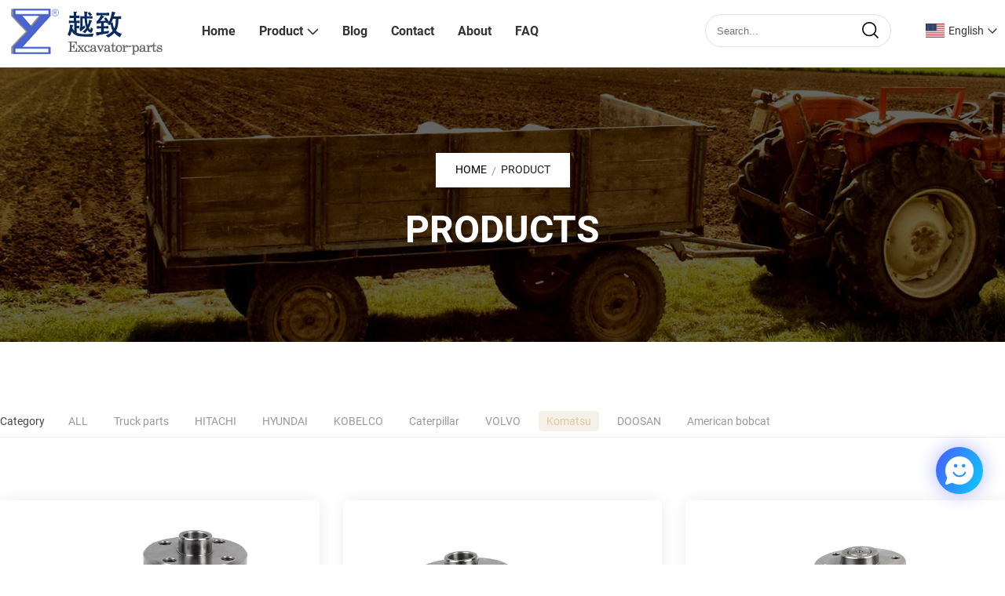

--- FILE ---
content_type: text/html; charset=utf-8
request_url: https://gzyuezhi.com/collections/?pid=18
body_size: 15970
content:
<!DOCTYPE html>
<html>
<head>
    <meta name="viewport" content="width=device-width,initial-scale=1.0, maximum-scale=1.0, user-scalable=no" />
    <meta content="telephone=no" name="format-detection">
    <meta charset="utf-8">
    <title>List</title>
    <meta name="description" />
    <meta name="keywords" />
    <meta name="tags" />
   <script src="/js/jquery-1.10.2.js"></script>
    <script src="/js/wow.min.js"></script>
    <script src="/js/public.js"></script>
    <link href="/css/base.css" rel="stylesheet" />
    <link href="/css/animate.min.css" rel="stylesheet" />
    <script src="/js/vue.js"></script>
    
</head>
<body>
    <div class="header js_sticky">
      <div class="middle">
          <div class="header_top">
              <a class="logo_box" href="/">
                  <img src="https://youjia-oss.youjiakj.com/gzyuezhi/Upload/20240305/1709609241940.png" />
              </a>
              <div class="page_nav">
                  <div class="list hidden-xs">
                      <div class="item">
                          <a href="/" class="label">Home</a>
                      </div>
                        <div class="item">
                            <div class="group-list">
                                <a href="/collections" title="" class="label">Product</a>
                                <svg class="icon" viewBox="0 0 10 6">
                                    <path fill-rule="evenodd" clip-rule="evenodd" d="M9.354.646a.5.5 0 00-.708 0L5 4.293 1.354.646a.5.5 0 00-.708.708l4 4a.5.5 0 00.708 0l4-4a.5.5 0 000-.708z" fill="currentColor"></path>
                                </svg>
                            </div>
                            <div class="nav_popover header_menu">
                                <ul>
                                            <li><a href="/collections?pid=12">Truck parts</a></li>
                                            <li><a href="/collections?pid=13">HITACHI</a></li>
                                            <li><a href="/collections?pid=14">HYUNDAI</a></li>
                                            <li><a href="/collections?pid=15">KOBELCO</a></li>
                                            <li><a href="/collections?pid=16">Caterpillar</a></li>
                                            <li><a href="/collections?pid=17">VOLVO</a></li>
                                            <li><a href="/collections?pid=18">Komatsu</a></li>
                                            <li><a href="/collections?pid=19">DOOSAN</a></li>
                                            <li><a href="/collections?pid=20">American bobcat</a></li>
                                </ul>
                            </div>
                        </div>
                 
                        <div class="item">
                            <a href="/blog" class="label">Blog</a>
                        </div>
                      <div class="item">
                            <a href="/pages/contact" class="label">Contact</a>
                      </div>
                        <div class="item">
                            <a href="/pages/about" class="label">
                                About
                            </a>
                        </div>
                        <div class="item">
                            <a href="/pages/faq" class="label">
                                FAQ
                            </a>
                        </div>
                 
                  </div>
              </div>
              <form action="/search" method="get" class="search_warp hidden-xs">
                        <div class="search_form">
                            <input autocomplete="off" name="q" type="text" class="search_input" id="pc_search_input" placeholder="Search...">
                            <button type="submit" class="search-icon" aria-label="search" tabindex="-1"><svg class="" width="24" height="24" xmlns="http://www.w3.org/2000/svg"><path d="M11.16 1a9.16 9.16 0 1 1 0 18.322A9.16 9.16 0 0 1 11.16 1zm0 1.629a7.532 7.532 0 1 0 0 15.064 7.532 7.532 0 0 0 0-15.064zm5.465 14.148 1.152-1.152L23 20.848 21.848 22l-5.223-5.223z" fill="currentColor"></path></svg></button>
                        </div>
                        <button type="button" class="search-close js_pc_search-close"><svg class="" width="14" height="14" xmlns="http://www.w3.org/2000/svg"><path d="m3 3 8.485 8.485m0-8.485L3 11.485" stroke="currentColor" stroke-width="1.6" stroke-linecap="square"></path></svg></button>
                  </form>
                <div class="lang Js_langbox ">
                    <div class="country">
                         <img src="https://youjia-oss.youjiakj.com/webcar/Upload/20230923/us.png" class="icon" />
                        <span class="lable">English</span>
                        <svg class="icon_down" width="12" height="8" xmlns="http://www.w3.org/2000/svg"><path d="M11.394 1.505a.7.7 0 0 1 .074.903l-.074.087-4.95 4.95a.697.697 0 0 1-.387.197l-.107.008a.698.698 0 0 1-.408-.131l-.087-.074-4.95-4.95a.7.7 0 0 1 .903-1.064l.087.074 4.454 4.454 4.456-4.454a.7.7 0 0 1 .99 0z" fill="currentColor"></path></svg>
                    </div>
                    <ul class="dropdown" style="opacity: 0;visibility: hidden;transition: 0.3s ease;">
                                <li class="Js_selectlang active" data-lang="en-US">
                                    <span class="lable">English</span>
                                        <img src="https://youjia-oss.youjiakj.com/webcar/Upload/20230923/us.png">
                                </li>
                                <li class="Js_selectlang " data-lang="zh-CN">
                                    <span class="lable">中文（简体中文）</span>
                                        <img src="https://youjia-oss.youjiakj.com/zhongxinai/Upload/20231127/cn.svg">
                                </li>
                                <li class="Js_selectlang " data-lang="ru-RU">
                                    <span class="lable">русский</span>
                                        <img src="https://youjia-oss.youjiakj.com/gzyuezhi/Upload/20240303/1709481374799.svg">
                                </li>
                                <li class="Js_selectlang " data-lang="ar-SA">
                                    <span class="lable">العربية</span>
                                        <img src="https://youjia-oss.youjiakj.com/zhongxinai/Upload/20231128/sa.svg">
                                </li>
                                <li class="Js_selectlang " data-lang="fa-IR">
                                    <span class="lable">فارسی</span>
                                        <img src="https://youjia-oss.youjiakj.com/zhongxinai/Upload/20231128/ir.svg">
                                </li>
                    </ul>
                  </div>
                <span class="menuicon hidden-sm hidden-md hidden-xl hidden-lg" id="Jsindicator"><i></i><i></i><i></i></span>
          </div>
          <div class="mobile_nav ">
                <form action="/search" method="get" class="search_warp hidden-sm hidden-md hidden-xl hidden-lg">
                    <div class="search_form">
                        <input autocomplete="off" name="q" type="text" class="search_input" placeholder="Search...">
                        <button type="submit" class="search-icon" aria-label="search" tabindex="-1"><svg class="" width="24" height="24" xmlns="http://www.w3.org/2000/svg"><path d="M11.16 1a9.16 9.16 0 1 1 0 18.322A9.16 9.16 0 0 1 11.16 1zm0 1.629a7.532 7.532 0 1 0 0 15.064 7.532 7.532 0 0 0 0-15.064zm5.465 14.148 1.152-1.152L23 20.848 21.848 22l-5.223-5.223z" fill="currentColor"></path></svg></button>
                    </div>
                    <button type="button" class="search-close " aria-label="close search"><svg class="" width="14" height="14" xmlns="http://www.w3.org/2000/svg"><path d="m3 3 8.485 8.485m0-8.485L3 11.485" stroke="currentColor" stroke-width="1.6" stroke-linecap="square"></path></svg></button>
                </form>
          </div>
      </div>
      <div class="dropdown_menu" id="openBox">
            <div class="m_box">
                <ul>
                    <li>
                        <div class="lable">
                            <a class ="txt" href="/">Home</a>
                            <i class="drawer-next" data-current="header" data-next="36044095"><svg class="" width="8" height="12" xmlns="http://www.w3.org/2000/svg"><path d="M1.505.606a.7.7 0 0 1 .903-.074l.087.074 4.95 4.95c.11.109.175.245.197.387l.008.107a.698.698 0 0 1-.131.408l-.074.087-4.95 4.95a.7.7 0 0 1-1.064-.903l.074-.087 4.454-4.454-4.454-4.456a.7.7 0 0 1 0-.99z" fill="currentColor"></path></svg></i>
                        </div>
                    </li>
            

                    <li class="group">
                        <div class="lable js_nav_group">
                            <a class="txt" >Product</a>
                            <i class="drawer-next " data-current="header" data-next="36044095"><svg class="" width="8" height="12" xmlns="http://www.w3.org/2000/svg"><path d="M1.505.606a.7.7 0 0 1 .903-.074l.087.074 4.95 4.95c.11.109.175.245.197.387l.008.107a.698.698 0 0 1-.131.408l-.074.087-4.95 4.95a.7.7 0 0 1-1.064-.903l.074-.087 4.454-4.454-4.454-4.456a.7.7 0 0 1 0-.99z" fill="currentColor"></path></svg></i>
                        </div>
                        <div class="nav_popover" style="display: none;">
                            <ul>
                                <li>
                                    <div class="lable">
                                        <a class="txt" href="/collections">ALL</a>
                                        <i class="drawer-next" data-current="header" data-next="36044095"><svg class="" width="8" height="12" xmlns="http://www.w3.org/2000/svg"><path d="M1.505.606a.7.7 0 0 1 .903-.074l.087.074 4.95 4.95c.11.109.175.245.197.387l.008.107a.698.698 0 0 1-.131.408l-.074.087-4.95 4.95a.7.7 0 0 1-1.064-.903l.074-.087 4.454-4.454-4.454-4.456a.7.7 0 0 1 0-.99z" fill="currentColor"></path></svg></i>
                                    </div>
                                </li>
                                    <li>
                                        <div class="lable">
                                            <a class="txt" href="/collections/?pid=12">Truck parts</a>
                                            <i class="drawer-next" data-current="header" data-next="36044095"><svg class="" width="8" height="12" xmlns="http://www.w3.org/2000/svg"><path d="M1.505.606a.7.7 0 0 1 .903-.074l.087.074 4.95 4.95c.11.109.175.245.197.387l.008.107a.698.698 0 0 1-.131.408l-.074.087-4.95 4.95a.7.7 0 0 1-1.064-.903l.074-.087 4.454-4.454-4.454-4.456a.7.7 0 0 1 0-.99z" fill="currentColor"></path></svg></i>
                                        </div>
                                    </li>
                                    <li>
                                        <div class="lable">
                                            <a class="txt" href="/collections/?pid=13">HITACHI</a>
                                            <i class="drawer-next" data-current="header" data-next="36044095"><svg class="" width="8" height="12" xmlns="http://www.w3.org/2000/svg"><path d="M1.505.606a.7.7 0 0 1 .903-.074l.087.074 4.95 4.95c.11.109.175.245.197.387l.008.107a.698.698 0 0 1-.131.408l-.074.087-4.95 4.95a.7.7 0 0 1-1.064-.903l.074-.087 4.454-4.454-4.454-4.456a.7.7 0 0 1 0-.99z" fill="currentColor"></path></svg></i>
                                        </div>
                                    </li>
                                    <li>
                                        <div class="lable">
                                            <a class="txt" href="/collections/?pid=14">HYUNDAI</a>
                                            <i class="drawer-next" data-current="header" data-next="36044095"><svg class="" width="8" height="12" xmlns="http://www.w3.org/2000/svg"><path d="M1.505.606a.7.7 0 0 1 .903-.074l.087.074 4.95 4.95c.11.109.175.245.197.387l.008.107a.698.698 0 0 1-.131.408l-.074.087-4.95 4.95a.7.7 0 0 1-1.064-.903l.074-.087 4.454-4.454-4.454-4.456a.7.7 0 0 1 0-.99z" fill="currentColor"></path></svg></i>
                                        </div>
                                    </li>
                                    <li>
                                        <div class="lable">
                                            <a class="txt" href="/collections/?pid=15">KOBELCO</a>
                                            <i class="drawer-next" data-current="header" data-next="36044095"><svg class="" width="8" height="12" xmlns="http://www.w3.org/2000/svg"><path d="M1.505.606a.7.7 0 0 1 .903-.074l.087.074 4.95 4.95c.11.109.175.245.197.387l.008.107a.698.698 0 0 1-.131.408l-.074.087-4.95 4.95a.7.7 0 0 1-1.064-.903l.074-.087 4.454-4.454-4.454-4.456a.7.7 0 0 1 0-.99z" fill="currentColor"></path></svg></i>
                                        </div>
                                    </li>
                                    <li>
                                        <div class="lable">
                                            <a class="txt" href="/collections/?pid=16">Caterpillar</a>
                                            <i class="drawer-next" data-current="header" data-next="36044095"><svg class="" width="8" height="12" xmlns="http://www.w3.org/2000/svg"><path d="M1.505.606a.7.7 0 0 1 .903-.074l.087.074 4.95 4.95c.11.109.175.245.197.387l.008.107a.698.698 0 0 1-.131.408l-.074.087-4.95 4.95a.7.7 0 0 1-1.064-.903l.074-.087 4.454-4.454-4.454-4.456a.7.7 0 0 1 0-.99z" fill="currentColor"></path></svg></i>
                                        </div>
                                    </li>
                                    <li>
                                        <div class="lable">
                                            <a class="txt" href="/collections/?pid=17">VOLVO</a>
                                            <i class="drawer-next" data-current="header" data-next="36044095"><svg class="" width="8" height="12" xmlns="http://www.w3.org/2000/svg"><path d="M1.505.606a.7.7 0 0 1 .903-.074l.087.074 4.95 4.95c.11.109.175.245.197.387l.008.107a.698.698 0 0 1-.131.408l-.074.087-4.95 4.95a.7.7 0 0 1-1.064-.903l.074-.087 4.454-4.454-4.454-4.456a.7.7 0 0 1 0-.99z" fill="currentColor"></path></svg></i>
                                        </div>
                                    </li>
                                    <li>
                                        <div class="lable">
                                            <a class="txt" href="/collections/?pid=18">Komatsu</a>
                                            <i class="drawer-next" data-current="header" data-next="36044095"><svg class="" width="8" height="12" xmlns="http://www.w3.org/2000/svg"><path d="M1.505.606a.7.7 0 0 1 .903-.074l.087.074 4.95 4.95c.11.109.175.245.197.387l.008.107a.698.698 0 0 1-.131.408l-.074.087-4.95 4.95a.7.7 0 0 1-1.064-.903l.074-.087 4.454-4.454-4.454-4.456a.7.7 0 0 1 0-.99z" fill="currentColor"></path></svg></i>
                                        </div>
                                    </li>
                                    <li>
                                        <div class="lable">
                                            <a class="txt" href="/collections/?pid=19">DOOSAN</a>
                                            <i class="drawer-next" data-current="header" data-next="36044095"><svg class="" width="8" height="12" xmlns="http://www.w3.org/2000/svg"><path d="M1.505.606a.7.7 0 0 1 .903-.074l.087.074 4.95 4.95c.11.109.175.245.197.387l.008.107a.698.698 0 0 1-.131.408l-.074.087-4.95 4.95a.7.7 0 0 1-1.064-.903l.074-.087 4.454-4.454-4.454-4.456a.7.7 0 0 1 0-.99z" fill="currentColor"></path></svg></i>
                                        </div>
                                    </li>
                                    <li>
                                        <div class="lable">
                                            <a class="txt" href="/collections/?pid=20">American bobcat</a>
                                            <i class="drawer-next" data-current="header" data-next="36044095"><svg class="" width="8" height="12" xmlns="http://www.w3.org/2000/svg"><path d="M1.505.606a.7.7 0 0 1 .903-.074l.087.074 4.95 4.95c.11.109.175.245.197.387l.008.107a.698.698 0 0 1-.131.408l-.074.087-4.95 4.95a.7.7 0 0 1-1.064-.903l.074-.087 4.454-4.454-4.454-4.456a.7.7 0 0 1 0-.99z" fill="currentColor"></path></svg></i>
                                        </div>
                                    </li>
                               
                            </ul>
                        </div>
                    </li>
                    <li>
                        <div class="lable">
                            <a class="txt " href="/blog">Blog</a>
                            <i class="drawer-next" data-current="header" data-next="36044095"><svg class="" width="8" height="12" xmlns="http://www.w3.org/2000/svg"><path d="M1.505.606a.7.7 0 0 1 .903-.074l.087.074 4.95 4.95c.11.109.175.245.197.387l.008.107a.698.698 0 0 1-.131.408l-.074.087-4.95 4.95a.7.7 0 0 1-1.064-.903l.074-.087 4.454-4.454-4.454-4.456a.7.7 0 0 1 0-.99z" fill="currentColor"></path></svg></i>
                        </div>
                    </li>
                    <li>
                        <div class="lable">
                            <a class="txt " href="/pages/contact">Contact</a>
                            <i class="drawer-next" data-current="header" data-next="36044095"><svg class="" width="8" height="12" xmlns="http://www.w3.org/2000/svg"><path d="M1.505.606a.7.7 0 0 1 .903-.074l.087.074 4.95 4.95c.11.109.175.245.197.387l.008.107a.698.698 0 0 1-.131.408l-.074.087-4.95 4.95a.7.7 0 0 1-1.064-.903l.074-.087 4.454-4.454-4.454-4.456a.7.7 0 0 1 0-.99z" fill="currentColor"></path></svg></i>
                        </div>
                    </li>
                    <li>
                        <div class="lable">
                            <a class="txt" href="/pages/about">About</a>
                            <i class="drawer-next" data-current="header" data-next="36044095"><svg class="" width="8" height="12" xmlns="http://www.w3.org/2000/svg"><path d="M1.505.606a.7.7 0 0 1 .903-.074l.087.074 4.95 4.95c.11.109.175.245.197.387l.008.107a.698.698 0 0 1-.131.408l-.074.087-4.95 4.95a.7.7 0 0 1-1.064-.903l.074-.087 4.454-4.454-4.454-4.456a.7.7 0 0 1 0-.99z" fill="currentColor"></path></svg></i>
                        </div>
                    </li>

    
                    <li>
                        <div class="lable">
                            <a class="txt " href="/pages/faq">FAQ</a>
                            <i class="drawer-next" data-current="header" data-next="36044095"><svg class="" width="8" height="12" xmlns="http://www.w3.org/2000/svg"><path d="M1.505.606a.7.7 0 0 1 .903-.074l.087.074 4.95 4.95c.11.109.175.245.197.387l.008.107a.698.698 0 0 1-.131.408l-.074.087-4.95 4.95a.7.7 0 0 1-1.064-.903l.074-.087 4.454-4.454-4.454-4.456a.7.7 0 0 1 0-.99z" fill="currentColor"></path></svg></i>
                        </div>
                    </li>
                </ul>
            </div>
        </div>
    </div>
    <style>
    body { background-color: #fff }
    .header .page_nav .list .item a { color: #333; }
    .header .page_nav .list .item > .group-list .icon { color: #333 }
    .header .lang { color: #333; }
    .product { padding-top: 76px; background-color: #fff; }
    .product .banner { background: url(https://youjia-oss.youjiakj.com/gzyuezhi/Upload/20240305/1709606211886.jpg) no-repeat 50%/cover; background-color: #000; height: 360px; position: relative; }
    .product .banner:after { content: ''; position: absolute; top: 0; left: 0; right: 0; bottom: 0; width: 100%; height: 100%; background-color: rgba(0, 0, 0, 0.6); }
    .product .banner .container { display: flex; place-items: center; place-content: center; flex-direction: column; width: 100%; height: 100%; z-index: 1; position: relative; text-align: center }
    .product .banner .container .row .breadcrumb { background-color: #fff; color: #1e1e1e; font-size: 14px; font-weight: 500; text-transform: uppercase; padding: 10px 25px; display: inline-block; margin-bottom: 30px; }
    .product .banner .container .row .breadcrumb em { color: #999; padding: 0 6px; vertical-align: middle; }
    .product .banner .container .row h3 { font-size: 48px; font-weight: 900; text-transform: uppercase; color: #fff; line-height: 1; }
    .product .content_box { max-width: 1320px; margin: 0 auto; height: auto; padding: 80px 0 }
    .filter_warp { background-color: #fff; max-width: 1300px; margin: 80px auto 80px; }
    .filter_warp .navigate { display: flex; place-items: center }
    .filter_warp .navigate .tag { margin-right: 20px; color: #444; flex-shrink: 0 }
    .filter_warp .navigate { border-bottom: 1px #eee solid }
    .filter_warp .navigate { font-size: 1.4rem; margin: 20px 0; min-height: 42px }
    .filter_warp .navigate ul li { display: inline-block; color: #444; position: relative; margin-right: 10px; padding: 5px 0; }
/*     .filter_warp .navigate ul li + li { min-width: 80px; } */
    .filter_warp .navigate a { padding: 5px 10px; border-radius: 5px; color: #999999 }
    .filter_warp .navigate a:hover { background-color: #f6f1e8; color: #e4c898 }
    .filter_warp .navigate ul li a.activity { background-color: #f6f1e8; color: #e4c898 }

    .product .content_box { max-width: 1320px; margin: 0 auto; height: auto; padding: 0px 0 60px; }
    .product .con_wrap .list { display: grid; grid-template-columns: repeat(3,1fr); grid-gap: 30px; font-size: 0; }
    .product .con_wrap .list .item { background-color: #fff; position: relative; box-sizing: border-box; box-shadow: 0.5px 0.5px 20px 0 rgba(0,0,0,0.08); overflow: hidden; border-radius: 5px; }
    .product .con_wrap .list .item:nth-of-type(4n) { margin-right: 0; }
    .product .con_wrap .list .item a { color: #333; font-size: 14px; font-weight: bold; display: block; height: 100% }
    .product .con_wrap .list .item a .imgbox { position: relative; overflow: hidden; padding-bottom: 100%; }
    .product .con_wrap .list .item a .imgbox::before { position: absolute; top: 0; left: -100%; z-index: 1; display: block; content: ""; width: 50%; height: 100%; background: linear-gradient(to right, rgba(255, 255, 255, 0) 0%, rgba(255, 255, 255, 0.3) 100%); transform: skewX(-25deg); }
    .product .con_wrap .list .item a .imgbox img { max-width: 100%; position: absolute; top: 0; right: 0; bottom: 0; left: 0; margin: auto; }
    .product .con_wrap .list .item a .info { }
    .product .con_wrap .list .item a .info h2 { position: relative; font-size: 16px; line-height: 1; padding: 30px 5px 10px; white-space: nowrap; overflow: hidden; text-overflow: ellipsis; }
    .product .con_wrap .list .item a .info::before { content: ""; position: absolute; bottom: 0; left: 0; width: 20%; height: 100%; border-bottom: 2px solid #e4c898; transition: 0.3s all linear; }

    .product .con_wrap .list .item:hover .imgbox::before {  animation: hoverShine 1.2s; }
    .product .con_wrap .list .item:hover a .info::before { width: 100%; }

    .product .con_wrap .list .item a .info p { margin: 0 10px 10px; height: 18px; font-size: 12px; text-align: center; text-overflow: ellipsis; white-space: nowrap; overflow: hidden; _zoom: 1; color: #888; font-size: 14px; font-weight: normal; }
    .product .con_wrap .list .item a .info em { margin: 0 10px 14px; color: #ac2327; font-size: 16px; font-weight: normal; }
    .product .con_wrap .list .item a:hover { color: #715d9d; }
    .page-box { margin-top: 50px }

    .product .con_wrap .list .item a .info .price_box { padding: 0 5px 10px }
    .product .con_wrap .list .item a .info .price_box .unit { font-size: 14px; font-weight: 700; font-style: normal; }
    .product .con_wrap .list .item a .info .price_box .vul { font-size: 20px; font-weight: 700; padding-left: 3px; }
</style>

<div class="product layout">
    <div class="banner laybanner">
        <div class="container">
            <div class="row">
                <span class="breadcrumb"><a href="/">Home</a><em>/</em><span>Product</span></span>
                <h3>Products</h3>
            </div>
        </div>
    </div>
    <div class="filter_warp">
        <div class="navigate">
            <span class="tag">Category</span>
            <ul>
                <li><a href="/collections?pid=0&amp;sub=0" class="">ALL</a></li>
                    <li><a href="/collections?pid=12&amp;sub=0" class="">Truck parts</a></li>
                    <li><a href="/collections?pid=13&amp;sub=0" class="">HITACHI</a></li>
                    <li><a href="/collections?pid=14&amp;sub=0" class="">HYUNDAI</a></li>
                    <li><a href="/collections?pid=15&amp;sub=0" class="">KOBELCO</a></li>
                    <li><a href="/collections?pid=16&amp;sub=0" class="">Caterpillar</a></li>
                    <li><a href="/collections?pid=17&amp;sub=0" class="">VOLVO</a></li>
                    <li><a href="/collections?pid=18&amp;sub=0" class="activity">Komatsu</a></li>
                    <li><a href="/collections?pid=19&amp;sub=0" class="">DOOSAN</a></li>
                    <li><a href="/collections?pid=20&amp;sub=0" class="">American bobcat</a></li>
            </ul>
        </div>
    </div>
    <section class=" content_box">
        <div class="con_wrap">
            <div class="list">
                    <div class="item">
                        <a href="/products/seapple-fan-support-bearing-bracket-compatible-with-komatsu-6d95-6d102-pc200-6-pc200-7-excavator">
                            <div class="imgbox">
                                <img src="https://youjia-oss.youjiakj.com/gzyuezhi/Upload/20240308/1709879726104.jpg">
                            </div>
                            <div class="info">
                                <h2>Seapple Fan Support Bearing Bracket Compatible with Komatsu 6D95 6D102 PC200-6 PC200-7 Excavator</h2>
                           
                                <p></p>
                            </div>
                        </a>
                    </div>
                    <div class="item">
                        <a href="/products/komatsu-pc200-6-7-fan-blade-support-komatsu-pc-crawler-excavator-construction-equipment-parts">
                            <div class="imgbox">
                                <img src="https://youjia-oss.youjiakj.com/gzyuezhi/Upload/20240308/1709879726181.jpg">
                            </div>
                            <div class="info">
                                <h2>Komatsu PC200-6 -7 fan blade support - Komatsu PC Crawler Excavator - Construction Equipment parts</h2>
                           
                                <p></p>
                            </div>
                        </a>
                    </div>
                    <div class="item">
                        <a href="/products/new-6735-61-3300-3930955-fan-drive-ass-y-for-komatsu-pc200-6-pc250-6-p-fab-heavy-parts">
                            <div class="imgbox">
                                <img src="https://youjia-oss.youjiakj.com/gzyuezhi/Upload/20240308/1709879726286.jpg">
                            </div>
                            <div class="info">
                                <h2>New 6735-61-3300 3930955 Fan Drive Ass&#x27;y for Komatsu PC200-6 PC250-6 P – Fab Heavy Parts</h2>
                           
                                <p></p>
                            </div>
                        </a>
                    </div>
                    <div class="item">
                        <a href="/products/6d95-engine-fan-drive-support-bracket-for-excavator-komatsu-pc200-6_pulley-series_sunyue-construction-machinery-parts-limited-">
                            <div class="imgbox">
                                <img src="https://youjia-oss.youjiakj.com/gzyuezhi/Upload/20240308/1709879462296.jpg">
                            </div>
                            <div class="info">
                                <h2>6D95 Engine Fan Drive Support Bracket for excavator Komatsu PC200-6_Pulley series_Sunyue Construction Machinery Parts Limited.</h2>
                           
                                <p></p>
                            </div>
                        </a>
                    </div>

            </div>
        </div>

        <div class="page-box flexView_center">
            <span> Total 4 records, current page 1 / total page 1</span>
            <div class="pagination-container"><ul class="pagination"><li class="active"><span>1</span></li></ul></div>
        </div>
    </section>


</div>
    <div class="footer-section">
        <div class="container">
            <div class="row">
                <div class="item">
                    <div class="widget">
                        <div class="footer-logo">
                            <a class="logo_thumb" href="/">
                                <img src="https://youjia-oss.youjiakj.com/gzyuezhi/Upload/20240305/1709609241940.png" alt="logo">
                            </a>
                        </div>
                         <div class="company-info-desc">
                            <p> Lorem ipsum dolor sit amet, consec tetur elit eiusmod tempor incididunt labore dolore magna aliqua consec tetur adipis cing elite  </p>
                        </div>
                        <div class="f_social">
                            <a href="#"><i class="icon-fa-facebook"></i></a>
                            <a href="#"><i class="icon-fa-twitter"></i></a>
                            <a href="#"><i class="icon-fa-dribbble"></i></a>
                            <a href="#"><i class="icon-fa-be"></i></a>
                        </div> 
                    </div>
                </div>
                <div class="item">
                    <div class="widget">
                        <h4 class="widget-title">Quicklinks</h4>
                        <div class="menu-content">
                            <ul class="footer-menu">
                                <li><a href="/"> Home</a></li>
                                <li><a href="/collections"> Product</a></li>
                                <li><a href="/blog"> Blog</a></li>
                                <li><a href="/pages/about"> About</a></li>
                                <li><a href="/pages/contact"> Contact</a></li>
                                <li><a href="/pages/faq"> FAQ </a></li>
                                
                            </ul>
                        </div>
                    </div>
                </div>
                    <div class="item">
                        <div class="widget">
                            <h4 class="widget-title">Get In Touch</h4>
                            <div class="menu-content">
                                <ul class="footer-info">
                                    <li>
                                        <span>
                                            <svg class="icon" viewBox="0 0 1024 1024" version="1.1" xmlns="http://www.w3.org/2000/svg" p-id="6007"><path d="M513.124 274.743c-51.148 0-92.762 41.614-92.762 92.762 0 51.152 41.614 92.766 92.762 92.766 51.152 0 92.766-41.614 92.766-92.766 0-51.148-41.614-92.762-92.766-92.762z" fill="#4D4D4D" p-id="6008"></path><path d="M811.228 376.612c0-166.414-135.385-301.8-301.8-301.8s-301.8 135.385-301.8 301.8h0.634c-0.058 2.413-0.184 4.808-0.184 7.234 0 143.801 203.439 427.699 280.069 541.194l21.281 23.334 21.286-23.334c76.625-105.587 280.059-397.407 280.059-541.194 0-2.426-0.126-4.821-0.183-7.234h0.638zM509.427 518.963c-80.116 0-145.295-65.183-145.295-145.299s65.179-145.295 145.295-145.295 145.299 65.179 145.299 145.295-65.183 145.299-145.299 145.299z" p-id="6009"></path></svg>
                                            Location：
                                        </span><a href="javascript:void(o)">Guangzhou Tianhe District Zhongshan Avenue Zhuji construction machinery market.</a>
                                    </li>
                                    <li>
                                        <span>
                                            <svg t="1702998437614" class="icon" viewBox="0 0 1024 1024" version="1.1" xmlns="http://www.w3.org/2000/svg" p-id="10752"><path d="M853.333333 341.333333 512 554.666667 170.666667 341.333333 170.666667 256 512 469.333333 853.333333 256M853.333333 170.666667 170.666667 170.666667C123.306667 170.666667 85.333333 208.64 85.333333 256L85.333333 768C85.333333 814.933333 123.733333 853.333333 170.666667 853.333333L853.333333 853.333333C900.266667 853.333333 938.666667 814.933333 938.666667 768L938.666667 256C938.666667 208.64 900.266667 170.666667 853.333333 170.666667Z" p-id="10753"></path></svg>
                                            Email：
                                        </span><a href="mailto:sunshuixiang177@gmail.com">sunshuixiang177@gmail.com</a>
                                    </li>
                                    <li>
                                        <span>
                                            <svg class="icon" viewBox="0 0 1024 1024" version="1.1" xmlns="http://www.w3.org/2000/svg" p-id="9740"><path d="M398.652952 165.692952c-32.280381-46.006857-58.172952-61.318095-92.867047-54.808381-14.969905 2.80381-24.210286 7.850667-41.20381 22.528l-12.946285 11.361524-25.185524 20.894476-6.582857 5.753905c-3.705905 3.413333-6.38781 6.217143-9.825524 10.118095-64 72.46019-81.724952 185.782857-44.470857 292.327619 26.794667 76.55619 74.605714 152.624762 142.774857 228.644572 72.289524 80.62781 133.046857 131.364571 202.922666 168.374857 54.857143 29.013333 96.865524 41.74019 145.676191 43.227429 59.001905 1.828571 110.957714-11.50781 153.648762-39.15581a162.133333 162.133333 0 0 0 19.553524-15.189333l8.289523-7.558095 16.335239-15.213715 5.534476-4.924952 10.922666-9.435429c22.040381-19.651048 29.184-31.939048 30.646858-51.370666 2.194286-29.647238-11.215238-52.736-49.737143-85.699048l-26.063238-21.820952-12.117334-10.581334-11.459047-9.825524c-37.229714-30.744381-64.804571-40.69181-100.205715-35.35238-24.283429 3.632762-38.278095 12.141714-63.073523 38.107428l-10.947048 11.654095c-18.041905 19.017143-28.330667 26.258286-43.544381 29.305905-22.25981 4.461714-44.373333-7.046095-80.262095-36.205714-46.250667-37.546667-84.626286-80.676571-117.613715-131.949714-22.869333-35.766857-31.890286-62.902857-24.941714-87.600762 2.82819-9.99619 9.679238-17.042286 24.064-28.184381l14.994286-11.312762 2.413714-1.877334 22.747429-18.553904c20.114286-16.822857 28.281905-28.281905 32.572952-45.836191 8.899048-36.10819 0.487619-66.072381-32.426667-117.638095l-15.62819-24.234667-5.558857-8.533333-6.436572-9.435429z" p-id="9741"></path></svg>
                                            Phone：
                                        </span><a href="tel:&#x2B;86 13826180159">&#x2B;86 13826180159</a>
                                    </li>
                                </ul>
                            </div>
                        </div>
                    </div>
    
                <div class="item">
                    <div class="widget">
                        <h4 class="widget-title">Subscribe</h4>
                        <div class="widget-desc">
                            <p>Subscribe To Our Newsletter To Get Our Update News!</p>
                        </div>
                        <div class="subscribe-widget">
                            <div class="dreamit-form">
                                <input type="email" class="src-input-box js_g_email" placeholder="example@epx.com" name="email" autocomplete="on">
                                <button class="input-btn g_subscribe_submit" type="submit">
                                    <svg t="1702999190616" class="icon" viewBox="0 0 1024 1024" version="1.1" xmlns="http://www.w3.org/2000/svg" p-id="3077" ><path d="M581.632 781.824L802.816 563.2H99.328a51.2 51.2 0 0 1 0-102.4h703.488l-221.184-218.624a51.2 51.2 0 0 1 0-72.192 46.592 46.592 0 0 1 68.096 0l310.272 307.2a55.296 55.296 0 0 1 0 74.752l-310.272 307.2a46.592 46.592 0 0 1-68.096 0 51.2 51.2 0 0 1 0-77.312z" p-id="3078"></path></svg>
                                </button>
                            </div>
                            <div class="status"></div>
                        </div>
                    </div>
                </div>
            </div>
            <div class="row footer-bg">
                <div class="col">
                    <div class="footer-bottom-content">
                        <div class="footer-copy">
                            <p>Copy Right © 2024 Excavator Parts</p>
                        </div>
                    </div>
                </div>
            </div>

            <img class="footer__bg-left hidden-xs hidden-sm hidden-md  hidden-lg" src="/images/vector-404.svg">
            <img class="footer__bg-right hidden-xs hidden-sm hidden-md  hidden-lg " src="/images/vector-footer-right.svg">
        </div>
    </div>

    <div id="progress" class="progress show animated slideInUp" style="">
        <svg class="icon" viewBox="0 0 1024 1024" version="1.1" xmlns="http://www.w3.org/2000/svg"><path d="M133.8 579l-44.4-44.4c-18.8-18.8-18.8-49.2 0-67.8L478 78c18.8-18.8 49.2-18.8 67.8 0l388.6 388.6c18.8 18.8 18.8 49.2 0 67.8L890 578.8c-19 19-50 18.6-68.6-0.8L592 337.2V912c0 26.6-21.4 48-48 48h-64c-26.6 0-48-21.4-48-48V337.2L202.4 578.2c-18.6 19.6-49.6 20-68.6 0.8z"></path></svg>
        <div id="progress-value">0</div>
    </div>
    <section class="md-modal">
    <div class="md-content messagebox">
        <div class="title">Inquire for more cooperation or product information.</div>
            <div class="desc">We will contact you within 1 working day, please check your email.</div>
            <div class="content">
                <div class="form_box">
                    <div class="item">
                        <span> Name</span>
                        <div class="combine"><input type="text" id="global_name" placeholder="Name"></div>
                    </div>
                     <div class="item">
                        <span>Mail</span>
                        <div class="combine"><input type="text" id="global_email" placeholder="Mail"></div>
                    </div>
                     <div class="item">
                        <span>Message</span>
                        <div class="combine"><textarea name="detail" id="global_contacts"  placeholder="Message"></textarea></div>
                    </div>

                </div>
            </div>
            <div class="operate">
                <span class="btn Js_globalMage">Send<i class="icon icon-xiangxia3"></i></span>
            </div>
    </div>
    <div class="close-modal js_close-modeal">
        <i class="icon-guanbi"></i>
    </div>
</section>
<section class="md-overlay js_close-modeal"></section>
        <section class="whats_warp right" style="bottom:90px;">
            <div class="whats_content">
                <div class="whats_button">
                    <button class="whats_button_effect" style="background: linear-gradient(115deg, #495aff, #0acffe) white;box-shadow: rgba(73,90,255,0.3) 0px 0px 20px 4px;">
                        <svg viewBox="-10 -10 50 50" xmlns="http://www.w3.org/2000/svg" xmlnsxlink="http://www.w3.org/1999/xlink">
                            <path d="M7.46204 2.02746C9.75027 0.698327 12.3495 -0.00118377 14.9955 2.60373e-06C17.3031 -0.00135734 19.5799 0.530028 21.6487 1.55279C23.7174 2.57556 25.5223 4.0621 26.9227 5.89671C28.3232 7.73131 29.2815 9.86447 29.723 12.1301C30.1645 14.3958 30.0773 16.7328 29.4682 18.9592C28.8591 21.1856 27.7446 23.2414 26.2113 24.9665C24.678 26.6916 22.7675 28.0395 20.6283 28.9052C18.4891 29.7708 16.179 30.131 13.8779 29.9576C11.5768 29.7842 9.34679 29.0819 7.36139 27.9055L1.82937 29.9182C1.67979 29.9719 1.52209 29.9996 1.36314 30C1.14407 29.9998 0.928264 29.9469 0.733997 29.8456C0.53973 29.7443 0.372728 29.5977 0.247134 29.4181C0.12154 29.2386 0.0410546 29.0314 0.0124944 28.8141C-0.0160657 28.5969 0.00814083 28.3759 0.0830636 28.17L2.09384 22.6364C0.744944 20.3593 0.022709 17.7656 0.000526832 15.1189C-0.0216553 12.4721 0.657007 9.86671 1.96755 7.56733C3.27809 5.26795 5.1738 3.35658 7.46204 2.02746ZM10.906 8.03644C9.8745 8.03644 9.03787 8.87337 9.03787 9.90461C9.03787 10.9368 9.8745 11.7731 10.906 11.7734C11.9373 11.7734 12.7739 10.9368 12.7739 9.90461C12.7739 8.87306 11.9373 8.03644 10.906 8.03644ZM19.3774 8.03644C18.3462 8.03644 17.5087 8.87337 17.5087 9.90461C17.5087 10.9368 18.3465 11.7731 19.3774 11.7734C20.409 11.7734 21.2456 10.9368 21.2456 9.90461C21.2456 8.87306 20.4087 8.03644 19.3774 8.03644ZM15.0178 21.9635C18.0564 21.9635 20.7678 20.2336 21.9256 17.5563C22.1238 17.098 21.9129 16.566 21.4541 16.368C20.9965 16.1692 20.4644 16.3804 20.2662 16.8386C19.3946 18.8541 17.3345 20.1562 15.0178 20.1562C12.6474 20.1562 10.5752 18.855 9.73862 16.841C9.59431 16.4931 9.2581 16.2834 8.9038 16.2834C8.78812 16.2834 8.67062 16.3057 8.55734 16.3524C8.0961 16.544 7.87768 17.073 8.06929 17.534C9.187 20.2249 11.9144 21.9635 15.0178 21.9635Z"></path>
                        </svg>
                    </button>
                </div>
                <div class="whats_window close ">
                    <div class="whats_header" style="background: linear-gradient(-61deg, #495aff, #0acffe);">
                        <div class="user">
                            <img src="https://youjia-oss.youjiakj.com/rxautopart/Upload/20231118/flag.jpg" />
                        </div>
                        <div class="info" style="color:#ffffff">
                            <h2>gzyuezhi</h2>
                            <span>We reply immediately</span>
                        </div>
                        <span class="close_window close_whats_window">
                            <svg t="1700126567337" class="icon" viewBox="0 0 1024 1024" version="1.1" xmlns="http://www.w3.org/2000/svg" p-id="7281"><path d="M511.968 376.224 796.096 92.096C833.536 54.624 894.4 54.624 931.84 92.096 969.312 129.568 969.312 190.4 931.84 227.872L647.744 512 931.84 796.096C969.312 833.568 969.312 894.4 931.84 931.872 894.4 969.344 833.536 969.344 796.096 931.872L511.968 647.744 227.84 931.872C190.4 969.344 129.536 969.344 92.096 931.872 54.624 894.4 54.624 833.568 92.096 796.096L376.224 512 92.096 227.872C54.624 190.4 54.624 129.568 92.096 92.096 129.536 54.624 190.4 54.624 227.84 92.096L511.968 376.224Z" p-id="7282"></path></svg>
                        </span>
                    </div>
                    <div class="whats_body">
                        <div class="chat_msg js_chatmsg_popup">
                            <div class="item">
                                <div class="avatar">
                                    <img src="https://youjia-oss.youjiakj.com/rxautopart/Upload/20231118/flag.jpg" />
                                </div>
                                <div class="msg_box">
                                    <div class="text">
                                        <span>Welcome to our website, specializing in the production of excavator whole car parts. Engine accessories. Engine pulley. Fan bearing seat, tightening wheel. You can ask us any questions.</span>
                                    </div>
                                </div>
                            </div>
                        </div>
                            <div class="chats_list">
                                <h2>Start Chat with:</h2>
                                <div class="grid">
                                            <a href="tel:&#x2B;8613826180159" style="background-color:#7b519d" title="Phone">
                                                <svg xmlns="http://www.w3.org/2000/svg"   viewBox="0 0 32 32" title="Viber"><path  d="M21.176 27c-.208-.062-.618-.13-.987-.303-6.476-3.02-11.18-7.972-13.853-15.082-.897-2.383.04-4.396 2.298-5.22.405-.147.802-.157 1.2.002.964.383 3.404 4.022 3.458 5.11.042.835-.48 1.287-1 1.67-.983.722-.988 1.638-.568 2.66.948 2.308 2.567 3.895 4.663 4.925.76.374 1.488.337 2.007-.515.925-1.518 2.06-1.445 3.3-.502.62.473 1.253.936 1.844 1.45.8.702 1.816 1.285 1.336 2.754-.5 1.527-2.226 3.066-3.7 3.05zm-4.76-20.986c4.546.166 8.46 4.677 8.406 9.543-.005.478.153 1.185-.504 1.172-.628-.015-.464-.733-.52-1.21-.603-5.167-2.786-7.606-7.52-8.394-.392-.066-.99.026-.96-.535.044-.833.754-.523 1.097-.576zm6.072 8.672c-.045.356.147.968-.385 1.056-.72.118-.58-.595-.65-1.053-.48-3.144-1.5-4.297-4.423-5.005-.43-.105-1.1-.032-.99-.75.108-.685.71-.452 1.164-.393 2.92.38 5.307 3.126 5.284 6.144zm-2.222-.573c.013.398-.026.818-.46.874-.314.04-.52-.245-.553-.597-.12-1.296-.75-2.062-1.95-2.27-.36-.063-.712-.19-.544-.715.11-.352.408-.387.712-.396 1.297-.036 2.815 1.647 2.794 3.103z" fill="#fff"></path></svg>
                                            </a>
                                            <a href="javascript:void(0);" class="js_send_chat" style="background-color:#4dc247" title="WeChat" data-qrcode="https://youjia-oss.youjiakj.com/gzyuezhi/Upload/20240305/1709607648423.png" data-text="yz13826180159">
                                                 <svg t="1702220482286" class="icon" viewBox="0 0 1024 1024" version="1.1" xmlns="http://www.w3.org/2000/svg" p-id="5297" ><path d="M639.598608 400.285662c8.233522 0 16.330944 0.61296 24.460088 1.500167-21.919219-100.839663-130.992403-175.736467-255.559467-175.736467-139.241274 0-253.29182 93.714382-253.29182 212.809827 0 68.709895 37.926798 125.137045 101.350293 168.969343l-25.311479 75.254961 88.549755-43.832298c31.670304 6.145977 57.06774 12.502755 88.703251 12.502755 7.960299 0 15.835663-0.349971 23.607674-0.928139-4.9088-16.746406-7.824199-34.243919-7.824199-52.491515C424.335916 489.005286 519.328407 400.285662 639.598608 400.285662L639.598608 400.285662zM503.458975 332.453764c19.142989 0 31.703049 12.416797 31.703049 31.235398 0 18.74083-12.56006 31.286564-31.703049 31.286564-18.937305 0-37.97694-12.544711-37.97694-31.286564C465.482035 344.82042 484.488925 332.453764 503.458975 332.453764L503.458975 332.453764zM326.205968 394.975726c-19.022239 0-38.163181-12.544711-38.163181-31.286564 0-18.818601 19.140942-31.235398 38.163181-31.235398 19.005866 0 31.619138 12.366655 31.619138 31.235398C357.825107 382.431016 345.211834 394.975726 326.205968 394.975726L326.205968 394.975726zM870.836133 595.333964c0-100.0466-101.352339-181.581592-215.179804-181.581592-120.543424 0-215.400838 81.57797-215.400838 181.581592 0 100.30345 94.907557 181.566242 215.400838 181.566242 25.226544 0 50.67617-6.239098 75.989695-12.510942l69.457932 37.652552-19.057031-62.572104C832.910359 701.730179 870.836133 651.752928 870.836133 595.333964L870.836133 595.333964zM585.787028 563.996235c-12.562107 0-25.311479-12.365632-25.311479-25.012673 0-12.4608 12.749372-25.00551 25.311479-25.00551 19.244296 0 31.721469 12.544711 31.721469 25.00551C617.508497 551.630602 605.031325 563.996235 585.787028 563.996235L585.787028 563.996235zM725.116307 563.996235c-12.477172 0-25.176402-12.365632-25.176402-25.012673 0-12.4608 12.647041-25.00551 25.176402-25.00551 19.057031 0 31.704073 12.544711 31.704073 25.00551C756.82038 551.630602 744.173338 563.996235 725.116307 563.996235L725.116307 563.996235zM725.116307 563.996235" p-id="5298" fill="#ffffff"></path></svg>
                                            </a>
                                            <a href="mailto:sunshuixiang177@gmail.com" style="background-color:#0063ff" title="Email">
                                                <svg xmlns="http://www.w3.org/2000/svg"   viewBox="0 0 32 32" title="Contact Form"><path  d="M27 22.757c0 1.24-.988 2.243-2.19 2.243H7.19C5.98 25 5 23.994 5 22.757V13.67c0-.556.39-.773.855-.496l8.78 5.238c.782.467 1.95.467 2.73 0l8.78-5.238c.472-.28.855-.063.855.495v9.087z" fill="#fff"></path><path   d="M27 9.243C27 8.006 26.02 7 24.81 7H7.19C5.988 7 5 8.004 5 9.243v.465c0 .554.385 1.232.857 1.514l9.61 5.733c.267.16.8.16 1.067 0l9.61-5.733c.473-.283.856-.96.856-1.514v-.465z" fill="#fff"></path></svg>
                                            </a>
                                            <a href="skype:shuixiangsun" style="background-color:#00aff0" title="Skype">
                                                <svg xmlns="http://www.w3.org/2000/svg"  viewBox="0 0 512 512" title="Skype"><path  d="M436.9,296.8c2.8-12.5,4.2-25.4,4.2-38.7c0-99.7-82-180.6-183.2-180.6c-10.7,0-21.1,0.9-31.3,2.6  C210.3,69.9,191,64,170.2,64C111.6,64,64,110.9,64,168.7c0,19.4,5.3,37.5,14.6,53c-2.4,11.7-3.7,23.9-3.7,36.3  c0,99.8,82,180.6,183.1,180.6c11.5,0,22.7-1,33.5-3c15,7.9,32.1,12.4,50.2,12.4c58.7,0,106.2-46.9,106.2-104.7  C448,326.6,444,310.8,436.9,296.8z M351.9,344.3c-8.5,11.8-21,21.2-37.2,27.8c-16.1,6.6-35.3,9.9-57.3,9.9  c-26.3,0-48.3-4.6-65.6-13.6c-12.3-6.6-22.4-15.4-30.2-26.4c-7.8-11-11.7-22-11.7-32.6c0-6.6,2.6-12.3,7.6-17.1c5-4.6,11.5-7,19.1-7  c6.3,0,11.7,1.8,16.1,5.5c4.2,3.5,7.8,8.7,10.7,15.5c3.3,7.3,6.8,13.5,10.6,18.4c3.6,4.7,8.7,8.6,15.3,11.7  c6.7,3.1,15.6,4.7,26.6,4.7c15.1,0,27.5-3.2,36.8-9.5c9.2-6.1,13.6-13.5,13.6-22.5c0-7.1-2.3-12.7-7.1-17.1  c-5-4.6-11.5-8.2-19.6-10.6c-8.3-2.6-19.6-5.3-33.6-8.2c-19-4-35.1-8.8-48-14.2c-13.1-5.5-23.7-13.2-31.5-22.7  c-7.9-9.7-11.8-21.9-11.8-36.2c0-13.7,4.2-25.9,12.4-36.5c8.2-10.5,20.1-18.7,35.6-24.3c15.2-5.6,33.3-8.4,53.7-8.4  c16.4,0,30.7,1.9,42.7,5.5c12.1,3.7,22.2,8.7,30.3,14.9c8,6.2,14,12.8,17.8,19.7c3.8,7,5.7,13.9,5.7,20.6c0,6.4-2.5,12.3-7.5,17.4  c-5,5.1-11.3,7.8-18.8,7.8c-6.8,0-12.1-1.6-15.8-4.8c-3.4-3-7-7.6-10.9-14.3c-4.6-8.5-10.1-15.3-16.4-20.1c-6.2-4.6-16.4-7-30.6-7  c-13.1,0-23.8,2.6-31.7,7.7c-7.6,4.9-11.3,10.6-11.3,17.3c0,4.1,1.2,7.5,3.7,10.5c2.6,3.1,6.2,5.9,10.9,8.2  c4.8,2.4,9.8,4.3,14.7,5.6c5.1,1.4,13.6,3.5,25.3,6.1c14.9,3.1,28.5,6.7,40.5,10.4c12.2,3.9,22.7,8.6,31.3,14.1  c8.8,5.6,15.7,12.9,20.7,21.5c4.9,8.6,7.4,19.4,7.4,31.8C364.8,318.9,360.5,332.5,351.9,344.3z"></path></svg>
                                            </a>
                                            <a href="https://www.tiktok.com/@" target="_blank" style="background-color:#000" title="TikTok">
                                                <svg xmlns="http://www.w3.org/2000/svg"  viewBox="0 0 120 120" title="TikTok"><path  d="M49.67,49.94a26.37,26.37,0,0,1,4.61.28V66.33C43,62.56,31.68,75.67,39.44,87.14,15.42,75.42,49.67,49.94,49.67,49.94Zm25.55-34h4.4s-.87,7.45,5.52,14.76l.09.09C81,29.69,74.62,21.56,75.22,15.91Zm26.5,22.22V53.91C84.44,52.06,79.83,47,79.64,46.85v32.6C79.3,104,49.43,119,29.41,99.64l0,0a29.9,29.9,0,0,0,16.32,4.88C62.08,104.91,75.2,90,75,75.57V43c.21.12,22.08-5.3,22.08-5.3A14.93,14.93,0,0,0,101.72,38.13Z" fill="#fff"></path><path d="M97.09,37.67V50a54.94,54.94,0,0,1-9.77-1.33C78.25,46.5,75.2,43.09,75,43v32.6a32.87,32.87,0,0,1-1.93,10.12C70.38,92.5,62.25,105,45.77,104.56a30.1,30.1,0,0,1-16.32-4.88l0,0c-7.16-5.39-10-13.14-10-24.45.31-7.54,9.75-25.27,30.23-25.27V62.43s-6.35-2.1-11.44,1.62c-3.55,2.76-5.44,5.44-6,10.25,0,3.53.85,8.52,5.59,11.86.56.36,1.1.69,1.64,1,2.79,3,12.57,3.65,17.29,1.11,6.92-3.72,6.88-72.34,6.88-72.34H75.2a22,22,0,0,0,5.31,10.88,25.82,25.82,0,0,0,4.7,4,24.45,24.45,0,0,0,6.46,4.94,24.94,24.94,0,0,0,5.42,2Z" fill="#fff"></path><path  d="M39.56,52.06C28.94,55.75,21.5,66.88,21,78.62c-.42,10.87,5,17.44,8.37,21.06-4.09-2.21-13.66-9.3-13-24.94.88-20,17.32-30.21,33.26-28.39v3.59A35.74,35.74,0,0,0,39.56,52.06Z" fill="#fff"></path><path  d="M75.22,15.91H63.65V77.36a19.06,19.06,0,0,1-.71,6.33,12.87,12.87,0,0,1-7,7.66c-5,2-8.87,1.77-13.5-1.3a12.44,12.44,0,0,1-3-2.89c4,2.1,7.49,2.06,11.86.31a12.72,12.72,0,0,0,7-7.66A18.5,18.5,0,0,0,59,73.49V12H75A13.7,13.7,0,0,0,75.22,15.91ZM97.09,34.25v3.42a24.94,24.94,0,0,1-5.42-2,24.75,24.75,0,0,1-6.46-4.94,18.66,18.66,0,0,0,1.84,1.06C91.13,33.85,95.13,34.47,97.09,34.25Z" fill="#fff"></path></svg>
                                            </a>
                                </div>
                            </div>
                    </div>
                </div>
            </div>
        </section>
    
    <script>
        $(".js-group-subMenu").on("click", function () {
            $(this).toggleClass("active");
        })
        let scrollPercentage = () => {
            let scrollProgress = document.getElementById("progress");
            let progressValue = document.getElementById("progress-value");
            let pos = document.documentElement.scrollTop;
            let calcHeight = document.documentElement.scrollHeight - document.documentElement.clientHeight;
            let scrollValue = Math.round((pos * 100) / calcHeight);
            progressValue.textContent = `${scrollValue}`;
            // Show/hide progress bar based on scroll position
            if (pos > 20) {
                scrollProgress.classList.remove("hide");
                scrollProgress.classList.add("show");
            } else {
                scrollProgress.classList.remove("show");
                scrollProgress.classList.add("hide");
            }
            // Add event listener to scroll to top when progress bar is clicked
            scrollProgress.addEventListener("click", () => {
                window.scrollTo({ top: 0, behavior: "smooth" });
            });
            if (pos >= 76) {
                $(".js_sticky").addClass("sticky");
            } else {
                $(".js_sticky").removeClass("sticky")
            }
        };
        window.onscroll = scrollPercentage;
        window.onload = scrollPercentage;
        $(function () {

     let isMouseOverOptions = false;
        const langbox_el = document.querySelector('.Js_langbox');
        const dropdown_el = document.querySelector('.dropdown');
         //鼠标进行语言选择框
        dropdown_el.addEventListener('mouseenter', function () {
            // 当鼠标进入 .options 元素时，将标志设置为 true
            isMouseOverOptions = true;
        });
        //鼠标离开语言选择框
        dropdown_el.addEventListener('mouseleave', function () {
            // 当鼠标离开 .options 元素时，将标志设置为 false
            isMouseOverOptions = false;
            langbox_el.classList.remove('active');
            dropdown_el.style.opacity = '0';
            dropdown_el.style.visibility = 'hidden';
            dropdown_el.style.transition = '0.3s ease';
        });
         //点击语言盒子
        langbox_el.addEventListener('click', function (event) {
            const _dropdown_el = this.querySelector('.dropdown');
           //console.log("_dropdown_el.style.opacity =",_dropdown_el.style.opacity )
            if(_dropdown_el.style.opacity ==1){
                this.classList.remove('active');
            _dropdown_el.style.opacity = '0';
            _dropdown_el.style.visibility = 'hidden';
            _dropdown_el.style.transition = '0.3s ease';
            }else{
                 this.classList.add('active');
            _dropdown_el.style.opacity = '1';
            _dropdown_el.style.visibility = 'visible';
            _dropdown_el.style.transition = 'translate(0, 0px)';
            }
            event.stopPropagation(); // 阻止点击事件冒泡
        });
        // 如果需要在滑动页面时自动关闭选择框，可以添加以下代码
        window.addEventListener('scroll', function () {
            // 如果鼠标不在 .options 元素上，才执行关闭操作
            if (!isMouseOverOptions) {
                langbox_el.classList.remove('active');
            dropdown_el.style.opacity = '0';
            dropdown_el.style.visibility = 'hidden';
            dropdown_el.style.transition = '0.3s ease';
            }
        });
            //点击语言
        $(".Js_selectlang").on("click", function () {
            var lang = $(this).attr("data-lang");
            setCookie('.AspNetCore.Culture', "c="+lang+"|uic="+lang+"", 7000)
            setTimeout(function () {
               // window.location.href="/"
                window.location.reload();
            }, 400);
        })

        function setCookie(name, value, seconds) {
                seconds = seconds || 0;   //seconds有值就直接赋值，没有为0，这个根php不一样。
                var expires = "";
                if (seconds != 0 ) {      //设置cookie生存时间
                    var date = new Date();
                    date.setTime(date.getTime()+(seconds*1000));
                    expires = "; expires="+date.toGMTString();
                }
                document.cookie = name+"="+escape(value)+expires+"; path=/";   //转码并赋值
        }
        // 读取cookie
        function getCookie(c_name) {
            if (document.cookie.length > 0) {
                c_start = document.cookie.indexOf(c_name + "=")
                if (c_start != -1) {
                    c_start = c_start + c_name.length + 1
                    c_end = document.cookie.indexOf(";", c_start)
                    if (c_end == -1)
                        c_end = document.cookie.length
                    return unescape(document.cookie.substring(c_start, c_end))
                }
            }
            return ""
        };

        let avatar = "https://youjia-oss.youjiakj.com/rxautopart/Upload/20231118/flag.jpg";
        // 获取所有具有 js_send_chat 类的元素
        var chatElements = document.querySelectorAll(".js_send_chat");
        // 遍历每个元素并绑定点击事件
        chatElements.forEach(function (element) {
            element.addEventListener("click", function () {
                // 获取 data-qrcode 和 data-text 属性的值
                var qrcodeContent = element.getAttribute("data-qrcode");
                var textContent = element.getAttribute("data-text");
                let msgbody = `<span>${textContent}</span>`
                if (qrcodeContent) {
                    msgbody = `<span><img src="${qrcodeContent}"></span>`
                }
                // 拼接HTML字符串
                var newItemHtml = `
                            <div class="item">
                                <div class="avatar"><img src="${avatar}" /></div>
                                <div class="msg_box">
                                    <div class="text">${msgbody}</div>
                                </div>
                            </div>
                        `;
                // 将新的 .item 元素插入到 .js_chatmsg_popup 中
                var chatPopup = document.querySelector(".js_chatmsg_popup");
                chatPopup.insertAdjacentHTML('beforeend', newItemHtml);

                var lastItem = chatPopup.lastElementChild;
                // 计算滚动的目标位置
                var scrollTarget = lastItem.offsetTop + lastItem.offsetHeight + chatPopup.offsetTop - chatPopup.clientHeight;
                // 滚动到底部
                chatPopup.scrollTo({ top: scrollTarget, behavior: "smooth" });
            });
        });
        })


    </script>
</body>
</html>


--- FILE ---
content_type: text/css
request_url: https://gzyuezhi.com/css/base.css
body_size: 15849
content:
@font-face { font-family: 'Roboto'; src: local('Roboto Regular'), local('Roboto-Regular'), url('/fonts/roboto/roboto-regular.ttf') format('truetype'); font-weight: 400; font-style: normal; }
@font-face { font-family: 'Roboto'; src: local('Roboto Bold'), local('Roboto-Bold'), url('/fonts/roboto/roboto-bold.ttf') format('truetype'); font-weight: 700; font-style: normal; }
* { margin: 0; padding: 0; -webkit-box-sizing: border-box; -moz-box-sizing: border-box; box-sizing: border-box; }
html { font-size: 62.5%; font-size: 62.5% !important; height: 100%; }
body { font-family: 'Roboto', sans-serif; margin: 0 auto; background-color: #fff; -webkit-tap-highlight-color: transparent; line-height: 1.6; }
ul { display: block; margin: 0; padding: 0; list-style: none; }
li { display: block; margin: 0; padding: 0; list-style: none; }
img { border: 0; vertical-align: middle; -ms-interpolation-mode: bicubic; }
dl, dt, dd, span { margin: 0; padding: 0; }
a, a:focus { text-decoration: none; color: #000; outline: none; blr: expression(this.onFocus=this.blur()); cursor: pointer; }
a:hover { text-decoration: none; }
table { border-collapse: collapse; border-spacing: 0; }
cite { font-style: normal; }
h2 { font-weight: normal; }
em { font-style: normal; }
/*::-webkit-scrollbar { display: none; }*/
input[type="submit"] { border: 0; }
input, select, textarea { background-color: white; border-image-source: initial; border-image-slice: initial; border-image-width: initial; border-image-outset: initial; border-image-repeat: initial; -webkit-rtl-ordering: logical; -webkit-user-select: text; cursor: auto; padding: 1px; border-width: 2px; border-style: inset; border-color: initial; border: none; outline: none; }
input, textarea, keygen, select, button { text-rendering: auto; color: initial; letter-spacing: normal; word-spacing: normal; text-transform: none; text-indent: 0px; text-shadow: none; display: inline-block; text-align: start; margin: 0; font: 1.3rem Arial; }
input, textarea, keygen, select, button, meter, progress { -webkit-writing-mode: horizontal-tb; }
fieldset { min-width: 0; padding: 0; margin: 0; border: 0; }
.w-e-text p, .w-e-text h1, .w-e-text h2, .w-e-text h3, .w-e-text h4, .w-e-text h5, .w-e-text table, .w-e-text pre { margin: 10px 0; line-height: 1.5; }
.w-e-text pre code { word-break: normal; display: block; overflow-x: auto; }
.w-e-text code { display: inline-block; background-color: #f1f1f1; border-radius: 3px; padding: 3px 5px; margin: 0 3px; }


/* 横向居中布局 */
.flexView_center { display: -webkit-box; display: -webkit-flex; display: flex; justify-content: center; align-items: center; }
/* 纵向布局 */
.flexView { display: -webkit-box; display: -webkit-flex; display: flex; }
.flex { -webkit-box-flex: 1; -webkit-flex: 1; flex: 1; }
/* 纵向布局 */
.flexView_column { display: flex; flex-direction: column; flex-wrap: nowrap; justify-content: space-between; align-items: stretch; align-content: stretch; }
/* 居中 */
.absoluteView_center { position: absolute; top: 50%; left: 50%; -webkit-transform: translate(-50%,-50%); transform: translate(-50%,-50%); }

/* 站点导航 */
.yjui-breadcrumb { padding: 10px 0px; }
.yjui-breadcrumb a { color: #999 !important; }
.yjui-breadcrumb a cite { color: #666; font-style: normal; }
.yjui-breadcrumb span { margin: 0 10px; color: #999; }
.yjui-breadcrumb > * { font-size: 14px; }

/*公共分页效果*/
.pagebox { text-align: center }
.yjui-page { display: inline-block; *display: inline; *zoom: 1; vertical-align: middle; margin: 10px 0; font-size: 0; }
.yjui-page, .yjui-page * { box-sizing: content-box; }
.yjui-page a, .yjui-page-curr, .yjui-page-spr, .yjui-page-limits select, .yjui-page-skip, .yjui-page button, .yjui-page input { border: 1px solid #e2e2e2; }
.yjui-page a, .yjui-page span { display: inline-block; *display: inline; *zoom: 1; vertical-align: middle; padding: 0 15px; height: 28px; line-height: 28px; margin: 0 -1px 5px 0; background-color: #fff; color: #333; font-size: 14px; }
.yjui-page .yjui-page-curr { position: relative; }
.yjui-page .yjui-page-curr .yjui-page-em { position: absolute; left: -1px; top: -1px; padding: 1px; width: 100%; height: 100%; background-color: #6199ff; }
.yjui-page .yjui-page-curr em { font-style: normal; position: relative; color: #fff; }
.yjui-page select { height: 22px; padding: 3px; border-radius: 2px; cursor: pointer; outline: 0; }
.yjui-page .yjui-page-count, .yjui-page .yjui-page-limits, .yjui-page .yjui-page-refresh, .yjui-page .yjui-page-skip { margin-left: 10px; margin-right: 10px; padding: 0; border: none; }
.yjui-page .yjui-page-limits, .yjui-page .yjui-page-refresh { vertical-align: top }
.yjui-page .yjui-page-skip { height: 30px; line-height: 30px; color: #999; }
.yjui-page input { width: 40px; margin: 0 10px; padding: 0 3px; text-align: center; }
.yjui-page button, .yjui-page input { height: 30px; line-height: 30px; border-radius: 2px; vertical-align: top; background-color: #fff; box-sizing: border-box; outline: 0; -webkit-appearance: none; }
.yjui-page button { margin-left: 10px; padding: 0 10px; cursor: pointer; }
.yjui-page .yjui-page-spr { color: #999; font-weight: 700; }
.yjui-page .yjui-page-refresh { padding-top: 3px; }
.yjui-page .yjui-page-refresh i { font-size: 18px; cursor: pointer; }
.yjui-page .yjui-page-next { transform: rotateY(180deg); font-size: 18px }
.yjui-page .yjui-page-prev { font-size: 18px }

.md-modal .messagebox .form_box .combine { border: 1px #ececec solid; display: flex; align-items: center; justify-content: flex-start; line-height: 1; background-color: #fafafa; }
.md-modal .messagebox .form_box .combine input { height: 46px; font-size: 16px; padding: 0 15px; width: 100%; background-color: unset; color: #666 }
.md-modal .messagebox .form_box .combine textarea { width: 100%; height: 100px; background-color: unset; color: #666; font-size: 16px; padding: 15px; }
.md-modal .messagebox .form_box .item { margin-bottom: 15px }
.md-modal .messagebox .form_box .item span { font-size: 14px; color: #666 }
.md-modal .messagebox .operate { }
.md-modal .messagebox .operate .btn { height: 46px; display: flex; place-content: center; place-items: center; padding: 0 25px; font-size: 18px; color: #fff; box-sizing: border-box; background-color: #78468b; cursor: pointer }
.md-modal .messagebox .operate .btn .icon { transform: rotate(-90deg); font-size: 18px; margin-left: 5px }

.md-modal { position: fixed; top: 50%; left: 50%; width: 640px; z-index: -1; transform: translate(-50%,-50%) scale(1.2); opacity: 0; }
.md-modal.md-show { animation-name: weixipopshow; animation-duration: 0.3s; animation-fill-mode: both; }
.md-modal .md-content { background-color: #fff; position: relative; border-radius: 10px; margin: 0 auto; padding: 50px 0 20px; }
.md-modal .messagebox { display: flex; flex-direction: column; padding: 50px 20px }
.md-modal .messagebox .title { text-align: center; margin-bottom: 8px; font-weight: 600; font-size: 24px; color: #252D37; }
.md-modal .messagebox .desc { font-size: 14px; color: #909399; text-align: center; line-height: 22px; margin-bottom: 15px; }
.md-modal .messagebox .content { }
.md-modal .messagebox .remark { font-size: 14px; color: #909399; text-align: center; line-height: 22px; margin-top: 8px; }
.md-modal .close-modal { display: flex; place-content: center; place-items: center; width: 36px; height: 36px; background-color: #fff; border-radius: 100%; position: absolute; bottom: -72px; left: 50%; z-index: 1006; -webkit-transform: translateX(-50%) translateY(-50%); transform: translateX(-50%) translateY(-50%); cursor: pointer }
.md-modal .close-modal i { font-size: 2rem; color: #555 }

.md-overlay { position: fixed; width: 100%; height: 100%; visibility: hidden; z-index: -1; top: 0; left: 0; opacity: 0; background: rgba(1,1,1,.6); transition: all .3s; }
.md-show ~ .md-overlay { opacity: 1; visibility: visible; z-index: 1005; }

.search_warp { display: flex; padding-right: 0px }
.search_warp .search_form { display: flex; border: 1px rgba(51, 51, 51, 0.15) solid; max-width: 300px; width: 100%; background-color: #fff; border-radius: 50px; overflow: hidden; }
.search_warp .search_input { height: 40px; padding-left: 14px; width: 100%; border-radius: 50px; }
.search_warp .search_form .search-icon { cursor: pointer; outline: 2px solid transparent; outline-offset: 2px; background-color: transparent; border-style: none; height: 100%; display: flex; padding: 0 14px; align-items: center; }
.search_warp .search-close { display: none; outline: 2px solid transparent; outline-offset: 2px; color: rgba(51, 51, 51, 1); background-color: transparent; border-style: none; place-content: center; place-items: center; cursor: pointer; padding: 0 14px 0 14px }
.search-focus .search_warp .search-close { display: flex }

@keyframes example {
    0% { transform: scale(1) }
    50% { transform: scale(1.2) }
    100% { transform: scale(1) }
}
/*扫光效果*/
@-webkit-keyframes hoverShine {
    100% { left: 125%; }
}

@keyframes hoverShine {
    100% { left: 125%; }
}

@keyframes weixipopshow {
    0% { transform: translate(-50%,-50%) scale(1.2); opacity: 0; z-index: -1; }
    to { transform: translate(-50%,-50%) scale(1); opacity: 1; z-index: 1009; }
}


/*@keyframes flyLeftIn {
    0% { opacity: 0; transform: translateX(-50px); }
    100% { transform: translateX(0px); }
}*/
@keyframes bgIconsShowcaseSlide {
    0% { transform: translateZ(0); }
    25% { transform: translate3d(-20vw,0,0); }
    50% { transform: translate3d(0,0,0); }
    75% { transform: translate3d(20vw,0,0); }
    100% { transform: translate3d(0vw,0,0); }
}

@keyframes flyLeftIn {
    0% { opacity: 0; transform: scale(1) translate3d(0px, 50px, 0px); }
    100% { opacity: 1; transform: scale(1) translate3d(0px, 0px, 0px); }
}

@keyframes upanimation {
    0% { transform: translateY(60px); }
    100% { transform: translateY(0); }
}

@-webkit-keyframes opacity {
    0% { -webkit-opacity: 0; -moz-opacity: 0; -ms-opacity: 0; opacity: 0; }
    100% { -webkit-opacity: 1; -moz-opacity: 1; -ms-opacity: 1; opacity: 1; }
}

@-moz-keyframes opacity {
    0% { -webkit-opacity: 0; -moz-opacity: 0; -ms-opacity: 0; opacity: 0; }
    100% { -webkit-opacity: 1; -moz-opacity: 1; -ms-opacity: 1; opacity: 1; }
}

@keyframes opacity {
    0% { -webkit-opacity: 0; -moz-opacity: 0; -ms-opacity: 0; opacity: 0; }
    100% { -webkit-opacity: 1; -moz-opacity: 1; -ms-opacity: 1; opacity: 1; }
}

@-webkit-keyframes left-to-right {
    0% { width: 0; }
    100% { width: 100%; }
}

@-moz-keyframes left-to-right {
    0% { width: 0; }
    100% { width: 100%; }
}

@keyframes left-to-right {
    0% { width: 0; }
    100% { width: 100%; }
}
/* 首页幻灯片动画效果结束 */


@font-face { font-family: 'icomoon'; src: url('/fonts/icomoon.eot?g1qbrp'); src: url('/fonts/icomoon.eot?g1qbrp#iefix') format('embedded-opentype'), url('/fonts/icomoon.ttf?g1qbrp') format('truetype'), url('/fonts/icomoon.woff?g1qbrp') format('woff'), url('/fonts/icomoon.svg?g1qbrp#icomoon') format('svg'); font-weight: normal; font-style: normal; }

[class*=" icon-"], [class^=icon-], [data-icon]:before { font-style: normal; font-weight: 400; font-variant: normal; text-transform: none; line-height: 1; -webkit-font-smoothing: antialiased; font-family: icomoon !important; content: attr(data-icon); speak: none; }


.icon-star-full:before { content: "\ea0c"; }
.icon-top:before { content: "\e92f"; }
.icon-round0 .path1:before { content: "\e900"; color: rgb(255, 255, 255); }
.icon-round0 .path2:before { content: "\e901"; margin-left: -1em; color: rgb(112, 112, 112); }
.icon-round0 .path3:before { content: "\e902"; margin-left: -1em; color: rgb(112, 112, 112); }
.icon-round1 .path1:before { content: "\e903"; color: rgb(255, 255, 255); }
.icon-round1 .path2:before { content: "\e904"; margin-left: -1em; color: rgb(112, 112, 112); }
.icon-round1 .path3:before { content: "\e905"; margin-left: -1em; color: rgb(112, 112, 112); }
.icon-round2 .path1:before { content: "\e906"; color: rgb(255, 255, 255); }
.icon-round2 .path2:before { content: "\e907"; margin-left: -1em; color: rgb(112, 112, 112); }
.icon-round2 .path3:before { content: "\e908"; margin-left: -1em; color: rgb(112, 112, 112); }
.icon-round3 .path1:before { content: "\e909"; color: rgb(255, 255, 255); }
.icon-round3 .path2:before { content: "\e90a"; margin-left: -1em; color: rgb(112, 112, 112); }
.icon-round3 .path3:before { content: "\e90b"; margin-left: -1em; color: rgb(112, 112, 112); }
.icon-round4 .path1:before { content: "\e90c"; color: rgb(255, 255, 255); }
.icon-round4 .path2:before { content: "\e90d"; margin-left: -1em; color: rgb(112, 112, 112); }
.icon-round4 .path3:before { content: "\e90e"; margin-left: -1em; color: rgb(112, 112, 112); }
.icon-round5 .path1:before { content: "\e90f"; color: rgb(255, 255, 255); }
.icon-round5 .path2:before { content: "\e910"; margin-left: -1em; color: rgb(112, 112, 112); }
.icon-round5 .path3:before { content: "\e911"; margin-left: -1em; color: rgb(112, 112, 112); }
.icon-round6 .path1:before { content: "\e912"; color: rgb(255, 255, 255); }
.icon-round6 .path2:before { content: "\e913"; margin-left: -1em; color: rgb(112, 112, 112); }
.icon-round6 .path3:before { content: "\e914"; margin-left: -1em; color: rgb(112, 112, 112); }
.icon-round7 .path1:before { content: "\e915"; color: rgb(255, 255, 255); }
.icon-round7 .path2:before { content: "\e916"; margin-left: -1em; color: rgb(112, 112, 112); }
.icon-round7 .path3:before { content: "\e917"; margin-left: -1em; color: rgb(112, 112, 112); }
.icon-round8 .path1:before { content: "\e918"; color: rgb(255, 255, 255); }
.icon-round8 .path2:before { content: "\e919"; margin-left: -1em; color: rgb(112, 112, 112); }
.icon-round8 .path3:before { content: "\e91a"; margin-left: -1em; color: rgb(112, 112, 112); }
.icon-round9 .path1:before { content: "\e91b"; color: rgb(255, 255, 255); }
.icon-round9 .path2:before { content: "\e91c"; margin-left: -1em; color: rgb(112, 112, 112); }
.icon-round9 .path3:before { content: "\e91d"; margin-left: -1em; color: rgb(112, 112, 112); }
.icon-telegram:before { content: "\e91e"; }
.icon-heart3:before { content: "\66"; }
.icon-dianzan:before { content: "\e510"; }
.icon-previous:before { content: "\e571"; }
.icon-qq:before { content: "\e604"; }
.icon-youxiang1:before { content: "\e605"; }
.icon-fanhui2:before { content: "\e606"; }
.icon-icon7:before { content: "\e607"; }
.icon-zhifubao:before { content: "\e60a"; }
.icon-dizhi1:before { content: "\e60c"; }
.icon-liuyan-duandian:before { content: "\e60e"; }
.icon-shijian1:before { content: "\e624"; }
.icon-youxiang:before { content: "\e631"; }
.icon-dizhi:before { content: "\e63a"; }
.icon-iconfonticon-shebei:before { content: "\e63c"; }
.icon-prev:before { content: "\e643"; }
.icon-xiangxia3:before { content: "\e647"; }
.icon-liuyanguanli:before { content: "\e665"; }
.icon-liulan:before { content: "\e666"; }
.icon-next:before { content: "\e667"; }
.icon-Eyeblind:before { content: "\e669"; }
.icon-Eyevision:before { content: "\e681"; }
.icon-weixin:before { content: "\e73b"; }
.icon-weibo:before { content: "\e73c"; }
.icon-dianhua1:before { content: "\e776"; }
.icon-fanhui:before { content: "\e7a8"; }
.icon-dianhua:before { content: "\e7b5"; }
.icon-qq1:before { content: "\e7cd"; }
.icon-sousuo1:before { content: "\e86e"; }
.icon-diqiu:before { content: "\e91f"; }
.icon-yuyan:before { content: "\e920"; }
.icon-sousuo:before { content: "\e921"; }
.icon-tag:before { content: "\e922"; }
.icon-watch_later:before { content: "\e923"; }
.icon-fenxiangfangshi:before { content: "\e924"; }
.icon-guanbi:before { content: "\e925"; }
.icon-time:before { content: "\e926"; }
.icon-gupiao-hangqingdianjitai:before { content: "\e927"; }
.icon-gupiao-shouyedianjitai:before { content: "\e928"; }
.icon-tongji:before { content: "\e929"; }
.icon-zhongzhigupiaomima:before { content: "\e92a"; }
.icon-fa-android:before { content: "\e92b"; }
.icon-fa-mac:before { content: "\e92c"; }
.icon-appstore-dark:before { content: "\e92d"; }
.icon-fa-win:before { content: "\e92e"; }
.icon-clock:before { content: "\e94f"; }
.icon-twitter:before { content: "\f081"; }
.icon-facebook:before { content: "\f082"; }
.icon-fa-twitter:before { content: "\f099"; }
.icon-fa-facebook:before { content: "\f09a"; }
.icon-git:before { content: "\f09b"; }
.icon-money:before { content: "\f0d6"; }
.icon-fa-in:before { content: "\f0e1"; }
.icon-fa-dribbble:before { content: "\f17d"; }
.icon-fa-ska:before { content: "\f17e"; }
.icon-fa-be:before { content: "\f1b4"; }
.icon-be:before { content: "\f1b5"; }
.icon-database:before { content: "\f1c0"; }
.icon-facebook-f:before { content: "\f230"; }
.icon-fa-telegram:before { content: "\ea95"; }
.icon-youtube:before { content: "\ea9d"; }





.tips-mod, .tips-mod strong, .tips-mod em { display: inline-block; _display: inline; _zoom: 1; }
.tips-mod { position: fixed; top: 40%; left: 0; width: 100%; font: 700 14px/52px "Simsun"; text-align: center; z-index: 10000; }
.tips-mod strong { box-shadow: 0px 0px 10px 0px rgba(0, 0, 0, 0.4); padding: 0px 12px; border-radius: 5px; background: -webkit-gradient(linear,0 0,0 100%,from(#fff),to(#eee)); background: linear-gradient(top bottom, #fff, #eee); background: -moz-linear-gradient(#fff, #eee); background: -o-linear-gradient(#fff, #eee); }
.tips-mod em { padding-left: 45px; background: url(/images/icon_common.png) no-repeat 0 7px; color: #334F67; font-style: normal; }
.tips-mod .tips-warn { background-position: 0 -89px; color: #C0880F; }
.tips-mod .tips-error { /**	background-position:0 -39px;这是错误图标**/ background-position: 0 -89px; color: #C0880F; }
.tips-mod .tips-loading { background: url(/images/loading.gif) no-repeat 10px 21px; color: #334F67; }



/*.header-padding { padding-top: 104px; background-color: #a2d6d3 }*/
.header-padding { padding-top: 96px; }
.header { width: 100%; position: fixed; top: 0; right: 0; left: 0; z-index: 100; padding: 5px 0 3px; transition: all 0.3s ease; border-top: 0px #011522 solid; height: 86px; background-color: #fff; }
.header.sticky { border-top: 10px #011522 solid; box-shadow: 0 2px 5px rgba(0,0,0,.2); background-color: #fff; }
.header.sticky .page_nav .list .item a { color: #333 }

.header.sticky .page_nav .list .lang { color: #333 }
.header .lang_setting { background-color: #f1f2f3; }
.header .lang_setting .context { text-align: right; display: flex; justify-content: flex-end; max-width: 1200px; margin: 0 auto; }


.header .lang_setting .context .list .item { font-size: 14px; color: #666; margin: 0 5px; position: relative; display: inline-block; cursor: pointer }
.header .lang_setting .context .list .item.selected::before { position: absolute; content: ""; top: 0px; left: 0px; height: 2px; width: 100%; background-color: #d01212; }
.header .lang_setting .context .list .item:hover::before { position: absolute; content: ""; top: 0px; left: 0px; height: 2px; width: 100%; background-color: #d01212; }

.header .lang_setting .context .theme { margin-left: 15px; padding-left: 20px; position: relative; }
.header .lang_setting .context .theme::before { position: absolute; content: ""; top: 4px; left: 0px; height: 15px; width: 1px; background-color: #757575; }
.header .lang_setting .context .theme span { font-size: 14px; color: #666; cursor: pointer }


/*.header .middle { display: flex; align-items: center; justify-content: center; max-width: 1200px; margin: 0 auto }
.header .middle .logo_box {  }
.header .middle .logo_box img { height: 68px }*/

.header .middle { max-width: 1260px; margin: 0 auto }
.header .middle .header_top { position: relative; z-index: 30; display: flex; align-items: center; justify-content: center;  }
/*.header .middle .logo_box { margin-right: 60px; flex: 1 1 0%; }*/
.header .middle .logo_box img { max-height:68px; }

.header .lang.active .dropdown { transform: translate(0, 0px); opacity: 1; visibility: visible; }
.header .lang .dropdown { position: absolute; top: 100%; left: 0; background: #FFFFFF; width: 200px; border-radius: 4px; box-shadow: 0 4px 12px rgba(0, 0, 0, 0.1); text-align: left; opacity: 0; visibility: hidden; transition: 0.3s ease; padding: 10px 20px; }
.header .lang .dropdown:before { content: ""; position: absolute; top: -6px; left: 20px; width: 0; height: 0; box-shadow: 2px -2px 6px rgba(0, 0, 0, 0.05); border-top: 6px solid #FFFFFF; border-right: 6px solid #FFFFFF; border-bottom: 6px solid transparent; border-left: 6px solid transparent; transform: rotate(-45deg); mix-blend-mode: multiple; }
.header .lang .dropdown li { z-index: 1; position: relative; background: #FFFFFF; display: flex; place-items: center; place-content: center; height: 42px; color: #666; border-top: 1px solid rgba(0, 0, 0, 0.05); }
.header .lang .dropdown li:nth-child(1) { border-top: 1px solid rgba(0, 0, 0, 0); }
.header .lang .dropdown li .lable { flex: 1; flex-shrink: 0 }
.header .lang .dropdown li img { width: 26px; }
.header .lang .dropdown li.active { color: #5380F7; }

/*超过10个元素就使用2列布局*/
.header .lang.row-2 .dropdown { display: grid; grid-column-gap: 10px; grid-template-columns: repeat(2, 1fr); width: auto; left: 50%; -webkit-transform: translate(-50%,0%); transform: translate(-50%,0%); }
.header .lang.row-2 .dropdown li { width: 150px; }
.header .lang.row-2 .dropdown li:nth-child(1) { border-top: 1px solid rgb(0, 0, 0, 0); }
.header .lang.row-2 .dropdown li:nth-child(2) { border-top: 1px solid rgba(0, 0, 0, 0); }
.header .lang.row-2 .dropdown:before { left: 39% }



.header .page_nav { flex: 1 }

.header .page_nav .list { display: flex; align-items: center; }
.header .page_nav .list .item { padding: 15px 0; margin-left: 30px; font-size: 16px; font-weight: 700; position: relative; }
.header .page_nav .list .item a { color: #fff }
.header .page_nav .list .item a svg { margin-left: 5px; }
.header .page_nav .list .item:hover::before { position: absolute; content: ""; bottom: 0px; left: 0px; height: 3px; width: 100%; background-color: #78468b; }
.header .page_nav .list .search { padding: 15px 0; margin-left: 30px; font-size: 18px; font-weight: 700; position: relative; cursor: pointer }

.header .page_nav .list .lang { padding: 15px 0; margin-left: 30px; font-size: 14px; position: relative; cursor: pointer; color: #fff; display: flex; align-items: center; }
.header .page_nav .list .lang i { font-size: 18px; }
.header .page_nav .list .lang .lable { padding-left: 5px; }

/*pc端*/
/*.header .page_nav .list .item .nav_popover { visibility: hidden; position: absolute; left: 0; top: 100%; opacity: 0; transition: all .2s ease-in-out; z-index: 1000; transform-origin: center 0; transform: translateY(15%); }
.header .page_nav .list .item:hover .nav_popover { visibility: visible; transform: none; opacity: 1; }
.header .page_nav .list .item .nav_popover ul { padding: 20px 15px; background-color: rgb(255 255 255); color: rgb(41 41 41); box-shadow: 0 4px 8px 1px rgba(0,0,0,.1); }
.header .page_nav .list .item .nav_popover ul li { margin-top: 20px; font-size: 14px; color: #333; }
.header .page_nav .list .item .nav_popover ul li:first-child { margin-top: 0 }
.header .page_nav .list .item .nav_popover ul li a { color: currentColor; white-space: nowrap; font-weight: normal; padding: 0; box-shadow: none; display: block }
.header .page_nav .list .item .nav_popover ul li a:hover { text-decoration: underline; box-shadow: none }
*/
.header .page_nav .list .item .nav_popover { display: none; padding: 10px 0; position: absolute; left: 0; top: 100%; z-index: -1; min-width: 20rem; border: 1px solid rgba(18,18,18, 0.1); transition: opacity .2s ease, transform .2s ease; opacity: 0; transform: translateY(15%); box-shadow: 0px 4px 5px rgba(18,18,18, 0.05); background-color: #fff }
.header .page_nav .list .item:hover .nav_popover { display: block; animation: menuOpen 0.2s ease; animation-fill-mode: forwards; z-index: 1; }
.header .page_nav .list .item .nav_popover ul { color: rgb(41 41 41); }
.header .page_nav .list .item .nav_popover ul li { font-size: 16px; line-height: 2.6; }
.header .page_nav .list .item .nav_popover ul li:first-child { margin-top: 0 }
.header .page_nav .list .item .nav_popover ul li a { color: rgba(18,18,18, .75); white-space: nowrap; font-weight: normal; justify-content: space-between; padding: 0 10px; box-shadow: none; display: block; flex: 1 }
.header .page_nav .list .item .nav_popover ul li a:hover { text-decoration: underline; box-shadow: none; }

.header .page_nav .list .item:hover > .group-list .icon { transform: rotate(180deg); }
.header .page_nav .list .item > .group-list .icon { width: 15px; margin-left: 5px; margin-top: 2px; color: #fff; }
.header.sticky .page_nav .list .item > .group-list .icon { color: #000; }

.header .page_nav .list .item .header_menu .group-list .icon { width: 15px; margin-left: 5px; margin-top: 2px; color: #000; }

@keyframes menuOpen {
    0% { opacity: 0; transform: translateY(15%); }

    100% { opacity: 1; transform: translateY(0); }
}

@keyframes animateMenuOpen {
    0% { opacity: 0; transform: translateY(-1.5rem); }

    100% { opacity: 1; transform: translateY(0); }
}

.header .page_nav .list .item .header_menu { }
.header .page_nav .list .item .header_menu-sub { padding: 8px 0; background-color: rgba(18,18,18, .03); display: none; transition: opacity .2s ease, transform .2s ease; opacity: 0; transform: translateY(-1.5rem); }
.header .page_nav .list .item .group-list.active + .header_menu-sub { display: block; animation: animateMenuOpen 0.2s ease; animation-fill-mode: forwards; }
.header .page_nav .list .item .group-list.active .icon { transform: rotate(180deg); }
.header .page_nav .list .item .group-list { display: flex; place-items: center }
.header .page_nav .list .item .header_menu .group-list { padding: 0 10px; }
.header .page_nav .list .item .header_menu .group-list a { padding: 0 }



.header .lang { padding: 15px 0; margin-left: 44px; font-size: 14px; position: relative; cursor: pointer; color: #444; display: flex; align-items: center; }
.header .lang .country { display: flex; align-items: center; }
.header .lang .icon-yuyan { font-size: 18px; }
.header .lang .icon { height: 18px }
.header .lang .lable { padding-left: 5px; display: -webkit-box; -webkit-box-orient: vertical; -webkit-line-clamp: 1; overflow: hidden; }

.header .lang .icon_down { margin-left: 5px;flex-shrink:0 }

.header.sticky .lang { color: #444; }
/*菜单*/
/*.open .header .menuicon i { background-color: #000; }
.open .header .menuicon i:first-child { transform: rotate(45deg); }
.open .header .menuicon i:nth-child(2) { opacity: 0; }
.open .header .menuicon i:last-child { transform: rotate(-45deg); }*/
/*展开*/
/*.open .header .show { z-index: 15; height: 100%; overflow-y: scroll; padding-top:72px; }
.open .header .show::-webkit-scrollbar { display: none; }
.open .mask { position: fixed; width: 100%; height: 100%; left: 0; background-color: rgba(0, 0, 0, 0.50); z-index: 998; }
.header .btm { position: fixed;  top: 0; left: 0; width: 100%; background-color: #fff; -webkit-transition: all 350ms; transition: all 350ms; height: 0; overflow: hidden; }
.header .btm > ul { border-top: 1px solid #eee; margin: 0px 15px 0; }
.header .btm > ul > li a { border-bottom: 1px solid #eee; position: relative; display: block; width: 100%; padding-left: 30px; line-height: 50px; font-size: 14px;*/ /*-webkit-tap-highlight-color: rgba(0, 126, 196, 0.50);*/ /*}
.header .btm > ul > li a i { font-size: 16px; font-weight: bold; color: #555; position: absolute; right: 30px; top: 48%; -webkit-transform: translateY(-50%) rotate(-180deg); transform: translateY(-50%) rotate(-180deg); transition: all 0.3s; -webkit-transition: all 0.3s; }
.header .btm > ul > li ul { display: block; height: 0px; overflow: hidden; -webkit-transition: all .3s linear; transition: all .3s linear; }
.header .btm > ul > li ul li { -webkit-transform: translateY(-20px); transform: translateY(-20px); opacity: 0; filter: alpha(opacity=0); -webkit-transition: all .3s linear; -moz-transition: all .3s linear; -o-transition: all .3s linear; transition: all .3s linear; }
.header .btm > ul > li ul li:first-child { transition-delay: .05s; }
.header .btm > ul > li ul li a { display: block; padding-left: 50px; color: #555; height: 50px; line-height: 50px; font-size: 14px;*/ /*-webkit-tap-highlight-color: rgba(0, 126, 196, 0.50);*/ /*}
.header .btm > ul > li.active a i { -webkit-transform: translateY(-50%) rotate(-90deg); transform: translateY(-50%) rotate(-90deg); }
.header .btm > ul > li.active ul { height: 100%; }
.header .btm > ul > li.active ul li { -webkit-transform: translateY(0); transform: translateY(0); opacity: 1; filter: alpha(opacity=100); }
.header .btm > ul > li.active ul li:last-child a { height: 50px; }

.header .btm .s_lang { padding: 15px 0; margin-left: 30px; font-size: 14px; position: relative; cursor: pointer; color: #212529; display: flex; align-items: center; color: #666; }
.header .btm .s_lang i { font-size: 18px; }
.header .btm .s_lang .lable { padding-left: 5px; }*/


/*菜单*/
.open-menu .header .menuicon i { background-color: #000; }
.open-menu .header .menuicon i:first-child { transform: rotate(45deg); }
.open-menu .header .menuicon i:nth-child(2) { opacity: 0; }
.open-menu .header .menuicon i:last-child { transform: rotate(-45deg); }
/*展开*/
.open-menu .header .show { z-index: 15; height: 100%; overflow-y: scroll; }
.open-menu .header .show::-webkit-scrollbar { display: none; }
.open-menu .mask { position: fixed; width: 100%; height: 100%; left: 0; background-color: rgba(0, 0, 0, 0.50); z-index: 998; }

.dropdown_menu { position: fixed; padding: 20px 15px; left: 0; right: 0; z-index: 20; overflow-y: auto; box-shadow: 0 4px 8px 1px rgba(0,0,0,.1); background-color: #ffffff; transition-property: all; transition-timing-function: cubic-bezier(.4,0,.2,1); transition-duration: 150ms; transition-duration: .2s; box-shadow: 0 4px 8px 1px rgba(0,0,0,.1); transform: translateY(-100%); opacity: 0; visibility: hidden; height: 100%; overflow-y: scroll; }
.dropdown_menu .m_box { position: relative; overflow: hidden; /*background-color: rgb(0 0 0 / 3%);*/ }
.dropdown_menu .m_box ul { padding: 0px 15px; }
.dropdown_menu .m_box ul li { display: flex; }
.dropdown_menu .m_box ul li.group { display: block }
.dropdown_menu .m_box ul li .cover { position: relative; display: flex; cursor: pointer; margin-right: 8px; height: 40px; width: 40px }
.dropdown_menu .m_box ul li .cover img { position: absolute; top: 0; right: 0; bottom: 0; left: 0; height: 100%; width: 100%; object-fit: cover; }
.dropdown_menu .m_box ul li .lable { display: flex; flex: 1 1 0%; cursor: pointer; align-items: center; padding: 12px 0 }
.dropdown_menu .m_box ul li .lable .txt { font-size: 14px; color: #292929; opacity: 0.8; flex: 1 1 0%; display: flex; place-items: center }
.dropdown_menu .m_box ul li .lable .txt .icon { margin-right: 8px; font-size: 0; }

.open-menu .header .dropdown_menu { opacity: 100; visibility: visible; transform: translateY(0);z-index:15    }

.dropdown_menu .m_box ul li.group ul { padding: 0px 0px 0px 16px; }
.dropdown_menu .m_box ul li.group .drawer-next { transition-property: all; transition-timing-function: cubic-bezier(.4,0,.2,1); transition-duration: 150ms; transition-duration: .2s; transform: rotate(0) }
.dropdown_menu .m_box ul li.group .is-open .drawer-next { transform: rotate(90deg); }





.smallnav_wrap { }

.smallnav_wrap .locationbox { border-bottom: 1px solid #f7f7f7; }
.smallnav_wrap .location { max-width: 1200px; font-size: 1.5rem; margin: 0 auto; padding: 20px 0 }
.smallnav_wrap .location .icomoon { font-size: 1.8rem; vertical-align: middle; color: #999; margin-right: 5px; }
.smallnav_wrap .location span { color: #999; vertical-align: middle; }
.smallnav_wrap .location a { color: #999; vertical-align: middle; }
.smallnav_wrap .location em { color: #999; padding: 0 6px; vertical-align: middle; }
.smallnav_wrap .navigate { font-family: "微软雅黑"; font-size: 1.6rem; max-width: 1200px; margin: 30px auto; }
.smallnav_wrap .navigate a { display: inline-block; color: #444; position: relative; padding-bottom: 10px; margin-right: 15px; transform: translate(0); }
.smallnav_wrap .navigate a::after { position: absolute; height: 12px; width: 1px; background: #3b9a9c; top: 30%; opacity: 0.5; margin-top: -3px; right: -10px; content: ''; }
.smallnav_wrap .navigate a:last-child::after { width: 0px; }
.smallnav_wrap .navigate a::before { content: ""; position: absolute; left: 0%; bottom: 0; width: 100%; transform: scaleX(0); height: 2px; background: #333; z-index: -1; transition: transform .5s; transform-origin: 100% 0; }
.smallnav_wrap .navigate a.activity::before { transform: scaleX(1); transform-origin: 0 0; }
.smallnav_wrap .navigate a:hover::before { transform: scaleX(1); transform-origin: 0 0; }


/*分页*/
.page-box span { flex: 1 }
.pagination { display: inline-block; padding-left: 0; margin: 20px 0; border-radius: 4px }
.pagination > li { display: inline }
.pagination > li > a, .pagination > li > span { position: relative; float: left; padding: 6px 12px; margin-left: -1px; line-height: 1.428571429; text-decoration: none; background-color: #fff; border: 1px solid #ddd }
.pagination > li:first-child > a, .pagination > li:first-child > span { margin-left: 0; border-bottom-left-radius: 4px; border-top-left-radius: 4px }
.pagination > li:last-child > a, .pagination > li:last-child > span { border-top-right-radius: 4px; border-bottom-right-radius: 4px }
.pagination > li > a:focus, .pagination > li > a:hover, .pagination > li > span:focus, .pagination > li > span:hover { background-color: #eee }
.pagination > .active > a, .pagination > .active > a:focus, .pagination > .active > a:hover, .pagination > .active > span, .pagination > .active > span:focus, .pagination > .active > span:hover { z-index: 2; color: #fff; cursor: default; background-color: #1f1e1d; border-color: #1f1e1d }
.pagination > .disabled > a, .pagination > .disabled > a:focus, .pagination > .disabled > a:hover, .pagination > .disabled > span { color: #999; cursor: not-allowed; background-color: #fff; border-color: #ddd }
.pagination-lg > li > a, .pagination-lg > li > span { padding: 10px 16px; font-size: 18px }
.pagination-lg > li:first-child > a, .pagination-lg > li:first-child > span { border-bottom-left-radius: 6px; border-top-left-radius: 6px }
.pagination-lg > li:last-child > a, .pagination-lg > li:last-child > span { border-top-right-radius: 6px; border-bottom-right-radius: 6px }
.pagination-sm > li > a, .pagination-sm > li > span { padding: 5px 10px; font-size: 12px }
.pagination-sm > li:first-child > a, .pagination-sm > li:first-child > span { border-bottom-left-radius: 3px; border-top-left-radius: 3px }
.pagination-sm > li:last-child > a, .pagination-sm > li:last-child > span { border-top-right-radius: 3px; border-bottom-right-radius: 3px }
.pager { padding-left: 0; margin: 20px 0; text-align: center; list-style: none }
.pager:after, .pager:before { display: table; content: " " }
.pager:after { clear: both }
.pager:after, .pager:before { display: table; content: " " }
.pager:after { clear: both }
.pager li { display: inline }
.pager li > a, .pager li > span { display: inline-block; padding: 5px 14px; background-color: #fff; border: 1px solid #ddd; border-radius: 15px }
.pager li > a:focus, .pager li > a:hover { text-decoration: none; background-color: #eee }
.pager .next > a, .pager .next > span { float: right }
.pager .previous > a, .pager .previous > span { float: left }
.pager .disabled > a, .pager .disabled > a:focus, .pager .disabled > a:hover, .pager .disabled > span { color: #999; cursor: not-allowed; background-color: #fff }


.footer-section { padding: 80px 0 0; background-image: url(/images/categories-bg.png); background-repeat: no-repeat; background-size: cover; background-color: #fff; color: #888f99; font-size: 16px; font-weight: 400; line-height: 26px; position: relative }
.footer-section .container { max-width: 1320px; margin: 0 auto }
.footer-section .container .row { display: flex; gap: 15px; position: relative; z-index: 1 }
.footer-section .container .row .item:nth-child(1) { flex: 0 0 auto; width: 25%; }
.footer-section .container .row .item:nth-child(2) { flex: 0 0 auto; width: 16.66666667%; }
.footer-section .container .row .item:nth-child(3) { flex:1 }
.footer-section .container .row .item:nth-child(4) { flex: 0 0 auto; width: 25%; margin-left:auto }
.footer-section .container .row .item .company-info-desc p { font-size: 16px; opacity: 0.702; line-height: 27px; color: #444; padding: 25px 0 25px; }
.footer-section .container .row .item .f_social { display: flex; gap: 10px; }
.footer-section .container .row .item .f_social a { display: flex; place-content: center; place-items: center; color: #444; width: 38px; height: 38px; border-radius: 3px; border: 1px solid #423f54; font-size: 17px; position: relative; z-index: 1; transition: .5s; }
.footer-section .container .row .item .f_social i { transition: .5s; }
.footer-section .container .row .item .f_social a:before { position: absolute; content: ""; left: 0; left: 0; top: 0; bottom: 0; width: 100%; height: 100%; background: #78468b; transform: scale(0); transition: .5s; border-radius: 3px; z-index: -1; }
.footer-section .container .row .item .f_social a:hover:before { transform: scale(1); }
.footer-section .container .row .item .f_social a:hover { border-color: #fff }
.footer-section .container .row .item .f_social a:hover i { color: #fff }
.footer-section .container .row.footer-bg { margin-top: 70px; padding: 20px 0 20px; text-align: center; border-top: 1px solid rgba(136, 143, 153, 0.2); }
.footer-section .container .row.footer-bg .col { width: 100% }
.footer-section .container .row.footer-bg .footer-bottom-content p { margin: 0; line-height: 27px; color: #444; }
.footer-section .container .row.footer-bg .footer-bottom-content p a { color: #444; }

.footer-section .container .row .item .widget .widget-title { font-size: 24px; line-height: 50px; color: #444; font-weight: 700; font-family: "Playfair Display"; padding-bottom: 12px; }
.footer-section .container .row .item .widget .footer-menu li { margin-bottom: 5px; }
.footer-section .container .row .item .widget .footer-menu li a { transition: all 0.3s ease-out 0s; color: #444; font-weight: 400; position: relative; z-index: 1; }
.footer-section .container .row .item .widget .footer-menu li a::before { position: absolute; content: ""; z-index: -1; left: -16px; top: 34%; width: 8px; height: 8px; border-radius: 50%; background: #78468b; transition: 0.5s; visibility: hidden; opacity: 0; }
.footer-section .container .row .item .widget .footer-menu li a:hover { color: #78468b; padding-left: 10px; }
.footer-section .container .row .item .widget .footer-menu li a:hover::before { visibility: visible; opacity: 1; transform: translateX(10px); }

.footer-section .container .row .item .widget .footer-info li { margin-bottom: 10px; }
.footer-section .container .row .item .widget .footer-info li span { color: #444; font-weight: 600; display: flex; place-items: center; gap: 10px }
.footer-section .container .row .item .widget .footer-info li a { line-height: 27px; color: #444; margin-left: 30px; display:block}
.footer-section .container .row .item .widget .footer-info li .icon { font-size: 0 }
.footer-section .container .row .item .widget .footer-info li .icon { width: 20px; fill: #78468b }
.footer-section .container .row .item .widget .widget-desc { color: #444; margin-bottom: 1rem; }
.footer-section .container .row .item .widget .subscribe-widget .dreamit-form { position: relative; }
.footer-section .container .row .item .widget .subscribe-widget .dreamit-form.errmsg::before { content: ''; position: absolute; left: 20px; bottom: calc(100% - 6px); width: 0; height: 0; color: #fff; border: 6px solid transparent; border-top-color: white; z-index: 2; }
.footer-section .container .row .item .widget .subscribe-widget .dreamit-form.errmsg::after { box-sizing: border-box; content: attr(errMsg); position: absolute; bottom: calc(100% + 6px); left: 0; line-height: 1.3; padding: 16px 20px; color: rgba(41, 41, 41, 0.6); background-color: white; border-radius: 4px; box-shadow: 0px 0px 8px 0px rgba(195,195,195,0.50); font-size: 14px; z-index: 1; }

.footer-section .container .row .item .widget .subscribe-widget .src-input-box { font-family: inherit; font-size: inherit; line-height: inherit; background: #fff; border-radius: 4px; padding: 11px 60px 11px 20px; border: none; color: #444; display: block; width: 100%; }
.footer-section .container .row .item .widget .subscribe-widget .input-btn {cursor:pointer; transition: all 0.3s ease-out 0s; border: none; outline: none; position: absolute; top: 50%; transform: translateY(-50%); right: 7px; width: 36px; height: 36px; border: none; padding: 0 0; background: #78468b; border-radius: 3px; color: #fff; display: -webkit-box; display: -moz-box; display: -ms-flexbox; display: -webkit-flex; display: flex; align-items: center; justify-content: center; }
.footer-section .container .row .item .widget .subscribe-widget .input-btn .icon { width: 20px; fill: #fff }
.footer-section .container .row .item .widget .subscribe-widget .input-btn:hover { opacity: 0.7; }
.footer__bg-left { width: 130px; height: 130px;   position: absolute; top: 50px; left: 10px; }
.footer__bg-right { width: 290px; height: 290px;   position: absolute; top: 105px; right:0; }

.whats_warp { position: fixed; z-index: 10; }
.whats_warp.right { right: 28px; }
.whats_warp.left { left: 28px; }
.whats_warp .whats_content .whats_button { width: 60px; height: 60px; border-radius: 50%; position: relative; z-index: 5; }
.whats_warp .whats_content .whats_button .whats_button_effect { cursor: pointer; outline: none; border: none; width: 100%; height: 100%; border-radius: 50%; fill: #fff }
.whats_window { will-change: opacity; position: absolute; bottom: 0; background: rgb(246, 246, 247); width: 360px; border-radius: 10px; box-shadow: rgba(0, 0, 0, 0.05) 0px 0.48px 2.41px -0.38px, rgba(0, 0, 0, 0.17) 0px 4px 20px -0.75px; overflow: hidden; }
.whats_warp.right .whats_window { right: 47px; }
.whats_warp.left .whats_window { left: 47px; }
.whats_window .whats_header { padding: 20px; background: linear-gradient(-61deg, rgb(255, 8, 68), rgb(255, 137, 101)); position: relative; z-index: 4; display: flex; flex: 0 0 auto; color: rgb(255, 255, 255); }
.whats_window .whats_header .close_window { position: absolute; top: 0px; right: 0px; width: 45px; height: 45px; fill: #fff; padding: 15px; cursor: pointer }
.whats_window .whats_header .user { width: 48px; height: 48px; position: relative }
.whats_window .whats_header .user img { width: 48px; height: 48px; border-radius: 50%; border: 2px #fff solid }
.whats_window .whats_header .user::before { content: ""; width: 10px; height: 10px; background-color: #4dc247; border-radius: 50%; position: absolute; bottom: 2px; box-shadow: rgba(0,0,0,0.1) 2px 2px 6px; right: 2px; }
.whats_window .whats_header .info { padding-left: 15px }
.whats_window .whats_header .info h2 { font-size: 16px; font-weight: 700; }
.whats_window .whats_header .info span { font-size: 14px; }
.whats_window .whats_body { }
.whats_window .whats_body .chat_msg { padding: 25px 15px 25px; min-height: 150px; display: flex; flex-direction: column; gap: 20px; max-height: 300px; }
.whats_window .whats_body .chat_msg .item { display: flex; gap: 15px; }
.whats_window .whats_body .chat_msg .item .avatar { width: 25px; height: 25px; position: relative }
.whats_window .whats_body .chat_msg .item .avatar img { width: 25px; height: 25px; border-radius: 50%; }
.whats_window .whats_body .chat_msg .item .msg_box { display: inline-block; max-width: 280px; margin-bottom: 0.1em; box-shadow: rgba(0, 0, 0, 0.15) 0px 0.6px 0.54px -1.33px, rgba(0, 0, 0, 0.13) 0px 2.29px 2.06px -2.67px, rgba(0, 0, 0, 0.04) 0px 10px 9px -4px; border: 0px; background: rgb(255, 255, 255); color: rgb(17, 17, 17); border-radius: 10px; }
.whats_window .whats_body .chat_msg .item .msg_box .text { overflow-wrap: anywhere; max-width: 100%; padding: 12px 18px 14px; font-size: 14px; }
.whats_window .whats_body .chat_msg .item .msg_box .text img { max-width: 100% }

.whats_window .whats_body .chat_msg { overflow-y: scroll; }
.whats_window .whats_body .chat_msg::-webkit-scrollbar { width: 4px; }
.whats_window .whats_body .chat_msg::-webkit-scrollbar-thumb { border-radius: 10px; background: rgba(0,0,0,0.2); }
.whats_window .whats_body .chat_msg::-webkit-scrollbar-track { border-radius: 0; background: rgba(0,0,0,0.1); }


.whats_window .whats_body .chats_list { padding: 15px 15px 25px; background-color: #fff; }
.whats_window .whats_body .chats_list h2 { text-align: center; font-size: 14px; font-weight: 700 }
.whats_window .whats_body .grid { display: grid; grid-template-columns: repeat(5, 1fr); grid-gap: 15px; margin-top: 15px; place-items: center; }
.whats_window .whats_body .grid a { height: 42px; width: 42px; border-radius: 50%; display: flex; place-content: center; }
.whats_window .whats_body .grid a svg { width: 32px; fill: white; }
.whats_window .whats_body .grid a svg.maps path { fill: red; }

.whats_window .whats_body .grid a svg.kakao_talk path:nth-child(1) { fill: #000; }
.whats_window .whats_body .grid a svg.kakao_talk path:nth-child(2) { fill: #FFE812; }

.whats_window.open { opacity: 1; transform: translate3d(0, 0, 0) scale(1); transition: transform 430ms cubic-bezier(0.33, 0, 0, 1) 0s, opacity 308ms ease 0s; }
.whats_warp.right .whats_window.close { opacity: 0; transform: translate3d(40%, 40%, 0) scale(0.1); transition: transform 430ms cubic-bezier(0.33, 0, 0, 1) 0s, opacity 308ms ease 0s; }
.whats_warp.left .whats_window.close { opacity: 0; transform: translate3d(-40%, 40%, 0) scale(0.1); transition: transform 430ms cubic-bezier(0.33, 0, 0, 1) 0s, opacity 308ms ease 0s; }

/*返回顶部*/
#progress { height: 70px; width: 70px; border-radius: 50%; position: fixed; bottom: 0; right: 20px; mix-blend-mode: difference; background: transparent; display: grid; place-items: center; z-index: 99999; cursor: pointer; }
#progress .icon { fill: #fff; position: absolute; z-index: 2; text-align: center; left: 50%; transform: translate(-50%, 30%); top: 0; width: 18px; height: 18px; transition: 0.5s; }
.progress.hide { display: none !important; transition: 0.5s !important; }
#progress-value { display: block; height: calc(100% - 15px); background-color: transparent; color: #fff; mix-blend-mode: difference; border-radius: 50%; display: grid; place-items: center; font-weight: 600; font-size: 18px; margin-top: 7px; }

@media(any-hover:hover) {
    .advantage_box .content .list .item:hover { background: #2b2b2b; top: -5px; }
    .advantage_box .content .list .item:hover .top_text span { color: #fff }
    .advantage_box .content .list .item:hover h4 { color: #fff }






    .main .investors_box .content .item:hover { background-image: url(/images/icon-marks-down-active.png); }

    .otherwarp .content_box .section_1 .box .gird_box .item:hover { background-image: url(/images/service-bg.jpg); background-position: right top; background-repeat: no-repeat; }
    .otherwarp .content_box .section_1 .box .gird_box .item:hover h4 { color: #fff }
    .otherwarp .content_box .section_1 .box .gird_box .item:hover p { color: #fff }
    .otherwarp .content_box .section_1 .box .gird_box .item:hover .icon { color: #fff }
}

@media screen and (min-width: 1200px) {
    .hidden-xl { display: none !important; opacity: 0; visibility: hidden; }
    .main.layout .joinus_box .imgbox { min-height: 700px; }
}

@media (max-width: 1199px) and (min-width: 992px) {
    .hidden-lg { display: none !important; opacity: 0; visibility: hidden; }
    .main.layout .joinus_box .imgbox { min-height: 583px; }
    .main.layout .about_box .content::after { display: none }
}

@media (min-width: 768px) and (max-width: 991px) {
    .hidden-md { display: none !important; opacity: 0; visibility: hidden; }
    .main.layout .joinus_box .imgbox { min-height: 510px; }
    .main.layout .about_box .content::after { display: none }
}

@media (min-width: 576px) and (max-width: 767px) {
    .hidden-sm { display: none !important; opacity: 0; visibility: hidden; }
    .main.layout .joinus_box .imgbox { min-height: 450px; }
    .main.layout .about_box .content::after { display: none }
}

@media screen and (max-width: 575px) {
    .hidden-xs { display: none !important; opacity: 0; visibility: hidden; }
    #progress { right:0}


    .header { padding: 0px; height: unset; background-color: #fff !important }
    .header.sticky { border-top: 5px #011522 solid; }
    .header .middle .header_top { padding: 10px 10px; background-color:#fff }
    .header .middle .logo_box img { height: 36px; }
    .header .mobile_nav { padding: 0 15px 15px; transition: transform 0.2s cubic-bezier(0.18, 0.77, 0.58, 1),background-color 0.2s cubic-bezier(0.18, 0.77, 0.58, 1); }
    .header.sticky { box-shadow: 0 4px 8px 1px rgba(0,0,0,.1); }
    .header.sticky .mobile_nav { position: absolute; left: 0; right: 0; transform: translateY(-100%); }
    .header .mobile_nav .search_warp .search_form { max-width:unset}
    .header .lang .icon { height: 14px }
    .header .lang .dropdown:before { left: 80px !important }
    .header .lang.active .dropdown { left: -50px; }
    .header .lang.row-2 { position:unset}
    .header .lang.row-2.active .dropdown { left: 50%; }
    .header .lang.row-2 .dropdown:before { left: 80% !important; }

    .header .menuicon { flex-shrink: 0; margin-left: 20px; align-self: center; position: relative; width: 24px; height: 24px; padding: 3px 0; display: flex; flex-direction: column; flex-wrap: wrap; justify-content: space-between; z-index: 20 }
    .header .menuicon i { width: 100%; height: 2px; background-color: #333; opacity: 1; transform-origin: 10% 0%; }
    .header .menuicon i:nth-child(1) { transition: .36s ease; }
    .header .menuicon i:nth-child(2) { transition: opacity .2s linear; }
    .header .menuicon i:nth-child(3) { transition: .36s ease; }


    /*banner*/
    .main.layout .banner { margin-top: 32%; }
    .main.layout .banner .controller { bottom: 10px; }
    .main.layout .banner .controller .warp_ctrl { width: unset; justify-content: center; }
    .main.layout .banner .banner-swiper .swiper-pagination .swiper-pagination-bullet-active { padding: 0 10px; }
    .main.layout .banner .banner-swiper .swiper-pagination span { width: 10px; height: 10px; margin: 0 3px; }
    .main.layout .banner .banner-swiper .swiper-slide .banner-content { width: 100%; padding: 20px }
    .main.layout .banner .banner-swiper .swiper-slide .bg .text { width: 80%; }
    .main.layout .banner .banner-swiper .swiper-slide .bg .text h2 { font-size: 20px; }
    .main.layout .banner .banner-swiper .swiper-slide .bg .text p { font-size: 14px; margin: 10px 0; line-height: 1.4 }
    .main.layout .banner .banner-swiper .swiper-slide .bg .text .btn { padding: 8px 10px; }

    .main.layout .business_box { padding: 20px 0 0px; }
    .main.layout .business_box .content .item img { width:32px;}
    .main.layout .business_box .content .item .info { padding-left: 0px; }
    .main.layout .business_box .content .item { flex-direction: column; gap: 10px; text-align: center; }
    .main.layout .business_box .content .item .info .lable { font-size: 14px; }
    .main.layout .business_box .content .item .info .desc { font-size: 12px }

    .main.layout .card_box { padding: 20px 0 0px; }
    .main.layout .card_box .content { flex-direction: column; gap: 15px;padding:10px; }
    .main.layout .card_box .content .item { flex: unset; background-size: cover; border-radius: 6px; overflow: hidden;  height: unset; padding-bottom: 56.25%; width: 100%; }
    .main.layout .card_box .content .item.active {  }
    .main.layout .card_box .content .item + .item { margin-left: 0px; }
    .main.layout .card_box .content .item .info { bottom: 15px; left: 15px; font-size: 18px; }
    .main.layout .card_box .content .item .info .desc { font-size: 14px; }
    /*advantage*/
    .main.layout .advantage_box { padding: 20px 0; }
    .main.layout .advantage_box .wrap .top { padding: 20px 15px 20px; background-color: #fff; }
    .main.layout .advantage_box .wrap .top h2 { font-size: 20px; line-height: 1; }
    .main.layout .advantage_box .wrap .top .sub-title { font-size: 14px; }

    .main.layout .advantage_box .content .list { grid-template-columns: repeat(2, 1fr); margin: 0; grid-gap: 0px; }
    .main.layout .advantage_box .content .list .item { border-left: none; padding: 20px; border-radius: 0; }
    .main.layout .advantage_box .content .list .item.bg-grey { background: #fff; top:0 }
    .main.layout .advantage_box .content .list .item.bg-grey .top_text span { color: #7682cc; }
    .main.layout .advantage_box .content .list .item.bg-grey h4 { color: #353535; }
    .main.layout .advantage_box .content .list .item:nth-child(1) { border-right: 1px solid #eee; border-bottom: 1px solid #eee; }
    .main.layout .advantage_box .content .list .item:nth-child(2) { border-bottom: 1px solid #eee; }
    .main.layout .advantage_box .content .list .item:nth-child(3) { border-right: 1px solid #eee; }
    .main.layout .advantage_box .content .list .item p { font-size: 14px; }
    .main.layout .advantage_box .content .list .item h4 { font-size: 18px }
    .main.layout .advantage_box .content .list .item .top_text span { font-size: 36px }
    .main.layout .advantage_box .content .list .item .top_text em { font-size: 14px; }

    /*about*/
    .main.layout .about_box { padding: 80px 0 0px 0; }
    .main.layout .about_box .content { flex-direction: column; padding: 0 10px; gap: 10px; }
    .main.layout .about_box .content .imgbox { width: 100%; order: 2; }
    .main.layout .about_box .content .other { order: 1; }
    .main.layout .about_box .content .other .section-header .section-title { font-size:32px;}
    .main.layout .about_box .content .other .btn-wrap a { padding: 10px 25px; font-size: 14px; margin-top: 15px; }
    .main.layout .about_box .content .other .btn-wrap a svg { width:15px}
    .main.layout .about_box .content::after { display:none}
    /*product*/
    .main.layout .product_box { padding: 20px 10px; }
    .main.layout .product_box .product_con {padding:0 }
    .main.layout .product_box .wrap .top_l { padding: 20px 15px 20px; background-color: #fff; }
    .main.layout .product_box .wrap .top_l .section__title .title { font-size: 20px; line-height: 1; }
    .main.layout .product_box .wrap .top_l .section__title .sub-title { font-size: 14px; }
    .main.layout .product_box .product_con .list { grid-gap: 10px; grid-template-columns: repeat(2, 1fr); }
    .main.layout .product_box .product_con .list .item { }
    .main.layout .product_box .product_con .list .item .imgbox {  }
    .main.layout .product_box .product_con .list .item .textbox { padding: 15px 10px; }
    .main.layout .product_box .product_con .list .item .textbox .baseinfo { padding-right: 0px; }
    .main.layout .product_box .product_con .list .item .textbox h2 { font-size: 1.6rem; transform: translate(0, 0px); }
    .main.layout .product_box .product_con .list .item .textbox .desc { opacity: 1; transition: opacity 0.5s; }
    .main.layout .product_box .product_con .list .item .textbox p { line-height: 1.4; padding-bottom: 0; }


    /*cases*/
    .main.layout .cases_box { padding: 20px 10px; }
    .main.layout .cases_box .cases_con { padding: 0; margin-top: 10px; }
    .main.layout .cases_box .wrap .top_l { padding: 20px 15px 20px; background-color: #fff; }
    .main.layout .cases_box .wrap .top_l .section__title .title { font-size: 20px; line-height: 1; }
    .main.layout .cases_box .wrap .top_l .section__title .sub-title { font-size: 14px; }
    .main.layout .cases_box .cases_con .list .item .textbox h2 { font-size: 1.6rem }
    .main.layout .cases_box .cases_con .arr_box { margin-top: 15px; }



    /*blog*/
    .main.layout .news_box { padding: 20px 0; }
    .main.layout .news_box .wrap .top { padding: 20px 15px 20px; background-color: #fff; }
    .main.layout .news_box .wrap .top .section__title .title { font-size: 20px; line-height: 1; }
    .main.layout .news_box .wrap .top .section__title .sub-title { font-size: 14px; }
    .main.layout .news_box .content .row { flex-direction: column; padding: 0 10px; gap: 0px; flex-wrap: nowrap; }
    .main.layout .news_box .content .row .blog-project-button {  margin-top: 10px;}
    .main.layout .news_box .content .row .blog-project-button a { padding: 10px 25px; font-size: 14px; }
    .main.layout .news_box .content .row .blog-project-button a svg{width:15px }
    /*blog*/
    .main.layout .comment-area { padding: 20px 0; }
    .main.layout .comment-area .wrap .top { padding: 20px 15px 20px; background-color: #fff; }
    .main.layout .comment-area .section__title .title { font-size: 20px; line-height: 1; }
    .main.layout .comment-area .section__title .sub-title { font-size: 14px; }
    .main.layout .comment-area .comment-active { width: 100%; }
    .main.layout .comment-area .comment__item { margin: 30px 10px; padding: 35px 05px 65px; }
    .main.layout .comment-area .comment__avatars { opacity:0.1}
    .main.layout .brand-area { padding: 30px 0 30px; }

    /*footer*/
    .footer-section { padding: 0;  background-repeat: no-repeat;  background-size: cover; }
    .footer-section .container .row { flex-direction: column; padding: 0 15px; }
    .footer-section .container .row .item:nth-child(1) { width: 100% }
    .footer-section .container .row .item:nth-child(2) { width: 100% }
    .footer-section .container .row .item:nth-child(3) { width: 100% }
    .footer-section .container .row .item:nth-child(4) { width: 100% }
    .footer-section .container .row .item .widget .footer-info li a {display:block }
    .footer__bg-right { display:none}
    .footer__bg-left { display:none}

    /*product-page*/
    .product.layout { padding: 129px 10px 0; }
    .product.layout .content_box { padding: 0px 0; }
    .product.layout .banner { height: 160px }
    .product.layout .banner .container .row .breadcrumb { font-size: 12px; padding: 10px 15px; margin-bottom: 10px; line-height: 1; }
    .product.layout .banner .container .row h3 { font-size: 28px; font-weight: 700; }
    .product.layout .filter_warp { margin: 0; }
    .product.layout .filter_warp .navigate ul { overflow: hidden; overflow-x: auto;white-space: nowrap;  }
    .product.layout .con_wrap .list { display: grid; grid-template-columns: repeat(2,1fr); grid-gap: 10px; font-size: 0; }
    .product.layout .con_wrap .list .item a .info h2 { padding: 20px 5px; font-size: 14px; }
    .product.layout .con_wrap .list .item a .imgbox { height: 230px; }
    /*detail-page*/
    .detail.layout { padding: 129px 10px 0; }
    .detail.layout .content_box { padding: 0px 0; }
    .detail.layout .banner { height: 160px }
    .detail.layout .banner .container .row .breadcrumb { font-size: 12px; padding: 10px 15px; margin-bottom: 10px; line-height: 1; }
    .detail.layout .banner .container .row h3 { font-size: 28px; font-weight: 700; }
    .detail.layout .content_box .container .row { flex-direction: column; padding-bottom:0 }
    .detail.layout .content_box .container .row .product-details-img { width: 100%; height: 420px; border: none; margin-top:15px; }
    .detail.layout .content_box .container .row .product-details-img .product-swiper {border:none }
    .detail.layout .content_box .container .row .product-details-content { margin-left: 0px; padding-top: 15px; }
    .detail.layout .content_box .container .row .product-details-content h2 { font-size:20px }
    .detail.layout .content_box .container .row .product-details-img .slick-list { height: 65px; }
    .detail.layout .content_box .container .row .product-details-img .slick-list .slick-track { height: 65px; }
    .detail.layout .content_box .container .row .product-details-img .slick-list a { height: 65px; width: 65px; }
    .detail.layout .product-details-content .product-details-price { margin: 15px 0 15px; }
    .detail.layout .description-area .product-description-wrapper { border:none; padding: 30px 0px; }

    .detail.layout .box .wrap .top_l .section__title .title { font-size: 24px; }
    .detail.layout .goods_box .goods_con { padding: 20px 0 0px; }
    .detail.layout .goods_box .goods_con .arr_box { margin-top: 20px; }
    .detail.layout .goods_box .goods_con .list .item { padding: 5px; }
    .detail.layout .goods_box .goods_con .list .item .textbox h2 { font-size: 1.6rem; }
    .detail.layout .goods_box .goods_con .list .item .textbox p { line-height:1.4}
    /*blog-page*/
    .blog.layout { padding: 129px 10px 0; }
    .blog.layout .content_box { padding: 0px 0; }
    .blog.layout .banner { height: 160px }
    .blog.layout .banner .container .row .breadcrumb { font-size: 12px; padding: 10px 15px; margin-bottom: 10px; line-height: 1; }
    .blog.layout .banner .container .row h3 { font-size: 28px; font-weight: 700; }
    .blog.layout .blog-list-section .container { padding: 20px 0; }
    .blog.layout .blog-list-section .container .row { flex-direction: column; gap: 20px; }
    .blog.layout .blog-list-section .container .row .left_warp .item .entry-meta { margin: 15px 0; }
    .blog.layout .blog-list-section .container .row .left_warp .item .entry-details h3 { font-size: 18px; font-weight: 700; margin-bottom: 15px; }
    .blog.layout .blog-list-section .container .row .left_warp .item + .item { margin-top: 20px; }
    .blog.layout .blog-list-section .container .row .right_warp { width: 100% }
    .blog.layout .blog-list-section .container .row .left_warp .item .entry-details p { font-size: 14px; line-height: 1.6em; margin-bottom: 15px; }

    /*article-page*/
    .article.layout { padding: 129px 10px 0; }
    .article.layout .content_box { padding: 0px 0; }
    .article.layout .banner { height: 160px }
    .article.layout .banner .container .row .breadcrumb { font-size: 12px; padding: 10px 15px; margin-bottom: 10px; line-height: 1; }
    .article.layout .banner .container .row h3 { font-size: 28px; font-weight: 700; }
    .article.layout .blog-list-section .container { padding: 20px 0; }
    .article.layout .blog-list-section .container .row { flex-direction: column; gap: 20px; }
    .article.layout .blog-list-section .container .row .left_warp .blog-content .entry-meta { margin: 15px 0; }
    .article.layout .blog-list-section .container .row .left_warp .blog-content .entry-details h2 { font-size: 22px; font-weight: 700; margin-bottom: 15px; }
    .article.layout .blog-list-section .container .row .right_warp { width: 100% }

    /*contact-page*/
    .contact.layout { padding: 129px 10px 0; }
    .contact.layout .content_box { padding: 0px 0; }
    .contact.layout .banner { height: 160px }
    .contact.layout .banner .container .row .breadcrumb { font-size: 12px; padding: 10px 15px; margin-bottom: 10px; line-height: 1; }
    .contact.layout .banner .container .row h3 { font-size: 28px; font-weight: 700; }
    .contact.layout .content_box .row {flex-direction:column }
    .contact.layout .content_box .row .left_warp { order: 2 }
    .contact.layout .content_box .row .right_warp { order:1; }
    .contact.layout .content_box .row .left_warp .section-heading { margin-right: 0; margin-bottom: 0 }
    .contact.layout .content_box .row .left_warp .section-heading h2 { font-size: 26px; margin-top: 0px; line-height:1.4; }
    .contact.layout .content_box .row .left_warp p { margin-bottom: 20px; }
    .contact.layout .content_box .row .left_warp .other .item { width: 100% }
    .contact.layout .contact-form { margin-left: 0px; margin-top: 20px; padding: 15px 15px; }
    .contact.layout .content_box .row .right_warp { order: 1; }
    .contact.layout .content_box .maps_warp { margin-top: 40px; }

    /*faq-page*/
    .faq.layout { padding: 129px 10px 0; }
    .faq.layout .content_box { padding: 0px 0; }
    .faq.layout .banner { height: 160px }
    .faq.layout .banner .container .row .breadcrumb { font-size: 12px; padding: 10px 15px; margin-bottom: 10px; line-height: 1; }
    .faq.layout .banner .container .row h3 { font-size: 28px; font-weight: 700; }
    .faq.layout .wrap { padding: 0 15px }
    .faq.layout .wrap .content { margin-top: 0; padding: 30px 0; }
    .faq.layout .content .s_title { font-size: 28px; margin-bottom: 10px }
    .faq.layout .content .list { width: 100%; min-height: 300px; }
    .faq.layout .content .list .item .b_title { font-size: 20px }
    .faq.layout .content .list .item .question_label .title_text { font-size: 14px }
    /*help-page*/
    .help.layout { padding: 129px 10px 0; }
    .help.layout .content_box { padding: 0px 0; }
    .help.layout .banner { height: 160px }
    .help.layout .banner .container .row .breadcrumb { font-size: 12px; padding: 10px 15px; margin-bottom: 10px; line-height: 1; }
    .help.layout .banner .container .row h3 { font-size: 28px; font-weight: 700; }
    .help.layout .wrap { padding: 0 15px }
    .help.layout .wrap .content { margin-top: 0; padding: 30px 0; }
    .help.layout .content .s_title { font-size: 28px; margin-bottom: 10px; text-align: left }
    .help.layout .content .description { width: 100%; min-height: 300px; }
    .help.layout .content .description p { margin-bottom: 15px }


    /*server-page*/
    .server.layout { padding: 129px 10px 0; }
    .server.layout .content_box { padding: 0px 0; }
    .server.layout .banner { height: 160px }
    .server.layout .banner .container .row .breadcrumb { font-size: 12px; padding: 10px 15px; margin-bottom: 10px; line-height: 1; }
    .server.layout .banner .container .row h3 { font-size: 28px; font-weight: 700; }

    .server.layout .server-warp .context .btn-wrap a { font-size: 14px;  padding: 10px 15px; }
    .server.layout .server-warp .context .btn-wrap a svg { width: 15px; }
    /*about-page*/
    .about.layout { padding: 129px 10px 0; }
    .about.layout .content_box { padding: 0px 0; }
    .about.layout .banner { height: 160px }
    .about.layout .banner .container .row .breadcrumb { font-size: 12px; padding: 10px 15px; margin-bottom: 10px; line-height: 1; }
    .about.layout .banner .container .row h3 { font-size: 28px; font-weight: 700; }

    .aboutbox.layout .title-bg::after { content: ''; position: absolute; left: 0; top: -4rem; width: 75%; height: 300px; background-color: #252525; }
    .aboutbox.layout .aboutcontext .left { flex: 0 0 100%; max-width: 100%; min-height: 200px; }
    .aboutbox.layout .aboutcontext .right { flex: 0 0 100%; max-width: 100%; padding: 30px 15px }

    .aboutbox.coreserver { padding-bottom: 20px; }
    .aboutbox.coreserver .core_box .customize { display: block; padding: 0 15px }
    .aboutbox.coreserver .core_box .customize .explain { line-height: 1.6; font-size: 1.6rem; padding-right: 0px; width: 100%; }
    .aboutbox.coreserver .core_box .content { grid-template-columns: repeat(1, 1fr); padding: 0 15px }
    .aboutbox.coreserver .core_box .title { padding: 20px 0; font-size: 2.0rem; }

    .aboutbox.factorybase .factorybase_box .title { padding: 20px 0; font-size: 2.0rem; }
    .aboutbox.factorybase .factorybase_box .wrapper .imglist { grid-template-columns: repeat(1, 1fr); grid-gap: 10px; }
    .aboutbox.factorybase .factorybase_box .wrapper { padding: 0 15px }


    .aboutbox.layout .aboutcontext .text h1 { padding: 1rem 0; font-size: 2.0rem; }



    .about.layout .advantage_box { padding: 20px 0; }
    .about.layout .advantage_box .wrap .top { padding: 0 15px 20px; background-color: #fff; }
    .about.layout .advantage_box .wrap .top h2 { font-size: 20px; line-height: 1; }
    .about.layout .advantage_box .wrap .top p { font-size: 14px; }


    .about.layout .advantage_box .content .list { grid-template-columns: repeat(2, 1fr); margin: 0; grid-gap: 0px; }
    .about.layout .advantage_box .content .list .item { border-left: none; padding: 20px; border-radius: 0; }
    .about.layout .advantage_box .content .list .item.bg-grey { background: #fff; top: 0 }
    .about.layout .advantage_box .content .list .item.bg-grey .top_text span { color: #7682cc; }
    .about.layout .advantage_box .content .list .item.bg-grey h4 { color: #353535; }

    .about.layout .advantage_box .content .list .item:nth-child(1) { border-right: 1px solid #eee; border-bottom: 1px solid #eee; }
    .about.layout .advantage_box .content .list .item:nth-child(2) { border-bottom: 1px solid #eee; }
    .about.layout .advantage_box .content .list .item:nth-child(3) { border-right: 1px solid #eee; }
    .about.layout .advantage_box .content .list .item p { font-size: 14px; }
    .about.layout .advantage_box .content .list .item .top_text span { font-size: 42px }
    .about.layout .advantage_box .content .list .item .top_text em { font-size: 14px; }
    .about.layout .advantage_box .content .sglogo { right: 15%; bottom: 15%; top: auto; width: 100px }


    .about.layout .honor { padding-bottom: 20px; }
    .about.layout .honor .honor_box .title { padding: 20px 0; font-size: 2.0rem; }


    .about.layout .honor .customize { display: block; margin: 0 10px }
    .about.layout .honor .customize .explain { font-size: 14px; padding-right: 0; width: 100% }
    .about.layout .honor .honor_con { grid-gap: 10px; grid-template-columns: repeat(2, 1fr); padding: 15px; }
    .about.layout .honor .honor_con .item .imgbox { padding: 0 10px; height: 140px; }
    .about.layout .honor .honor_con .item p { font-size: 1.4rem; padding: 0 10px }



    .aboutbox.history { }
    .aboutbox.history .history_box .title { padding: 20px 0; font-size: 2.0rem; }
    .aboutbox.history .wrapper .axis { position: absolute; left: calc(50% - 1px); top: 0; width: 2px; height: 100%; background-color: #666; }
    .aboutbox.history .wrapper .axis::after { content: ''; box-sizing: content-box; position: absolute; left: -8px; top: -9px; display: block; width: 8px; height: 8px; background-color: #000; border-radius: 9px; border: 5px solid #ccc; }

    .aboutbox.history .wrapper { position: relative; height: auto; }
    .aboutbox.history .wrapper .record { position: relative; right: auto; bottom: auto; width: auto; padding-bottom: 100px }

    .aboutbox.history .wrapper .record .item { position: initial; width: auto; }
    .aboutbox.history .wrapper .record .item .event { position: initial }
    .aboutbox.history .wrapper .record .item .time { position: relative }

    .aboutbox.history .wrapper .record .item:nth-child(odd) { padding-left: calc(50% + 2rem); text-align: left; bottom: auto; }


    .aboutbox.history .wrapper .record .item .time:after { content: ''; position: absolute; top: 1.25rem; width: 1.25rem; height: 2px; background-color: #666; }
    .aboutbox.history .wrapper .record .item:nth-child(odd) .time:after { left: -2rem; top: 1.25rem; }


    .aboutbox.history .wrapper .record .item:nth-child(even) { padding-right: calc(50% + 2rem); text-align: right; }
    .aboutbox.history .wrapper .record .item:nth-child(even) .time:after { right: -2rem; top: 1.25rem; left: initial }


    .about.layout .team { padding-bottom: 20px; }
    .about.layout .team .team_box { padding: 0 10px }
    .about.layout .team .team_box .title { padding: 0px 0 20px 0; }
    .about.layout .team .team_box .title .svgbox { width: 220px; }
    .about.layout .team .team_box .title .svgbox text { font-size: 40px; }
    .about.layout .team .team_box .title .svgbox text.red { transform: translate(-30px,0); }
    .about.layout .team .team_box .content { grid-template-columns: repeat(2, 1fr); grid-gap: 10px; }
    .about.layout .team .team_box .content .item .imgview { height: 300px; padding: 10px 5px; }
    .about.layout .team .team_box .content .item .desc { height: 80px; bottom: 5px; left: 5px; right: 5px; }
    .about.layout .team .team_box .content .item .desc h3 { margin-bottom: 0px; font-size: 14px; }
    .about.layout .team .team_box .content .item .desc span { font-size: 12px; }
    .about.layout .team .team_box .content .item .desc .parag { opacity: 1; }
    .about.layout .team .team_box .content .item .desc .parag p { font-size: 12px; line-height: 1.2 }



    .category.layout { padding: 56px 10px 0; }
    .category.layout .banner { height: 120px }
    .category.layout .smallnav_wrap .navigate { overflow: hidden; overflow-x: auto; height: 50px; white-space: nowrap; }
    .category.layout .con_wrap .list { grid-template-columns: repeat(1,1fr); grid-gap: 20px; }
    .category.layout .text_box { font-size: 18px; line-height: 1; }
    .category.layout .con_wrap .list .item .operate .btn { padding: 0 10px; height: 40px; font-size: 16px; }


    .directory.layout { padding: 56px 10px 0; }
    .directory.layout .banner { height: 120px }
    .directory.layout .banner .context h2 { font-size: 26px; }
    .directory.layout .banner .context p { font-size: 14px; line-height: 1.2 }
    .directory.layout .smallnav_wrap .navigate { overflow: hidden; overflow-x: auto; height: 50px; white-space: nowrap; }
    .directory.layout .content_box { padding: 30px 0; }
    .directory.layout .content_box .dir_page { flex-direction: column; padding: 15px; }
    .directory.layout .content_box .dir_page .dirbox .sub { display: none }
    .directory.layout .con_wrap .list { display: grid; grid-template-columns: repeat(2,1fr); grid-gap: 10px; font-size: 0; }
    .directory.layout .con_wrap .list .item a .info h2 { padding: 20px 5px; font-size: 14px; }
    .directory.layout .con_wrap .list .item a .imgbox { height: 230px; }



    .search.layout { padding: 56px 10px 0; }
    .search.layout .content_box .results h2 { font-size: 20px }
    .search.layout .content_box { padding: 30px 0; }
    .search.layout .banner { height: 120px }
    .search.layout .smallnav_wrap .navigate { overflow: hidden; overflow-x: auto; height: 50px; white-space: nowrap; }
    .search.layout .con_wrap .list { display: grid; grid-template-columns: repeat(2,1fr); grid-gap: 10px; font-size: 0; }
    .search.layout .con_wrap .list .item a .info h2 { padding: 20px 5px; font-size: 14px; }
    .search.layout .con_wrap .list .item a .imgbox { height: 230px; }



    .yjui-page a, .yjui-page span { padding: 0 7px; font-size: 12px; }
    .yjui-page .yjui-page-prev { font-size: 14px }
    .yjui-page .yjui-page-next { font-size: 14px }

    .md-modal.md-show { width: 96%; }
    .md-modal.md-show .messagebox .title { line-height: 1.2; font-size: 20px; }
    .md-modal.md-show .messagebox { padding: 30px 20px; }
    .md-modal.md-show .messagebox .operate .btn { height: 42px; font-size: 16px; }


    .whats_window { width: auto; min-width: 300px }
    .whats_warp.right { right: 10px; }
    .whats_warp.left { left: 10px; }
    .whats_warp .whats_content .whats_button { width: 50px; height: 50px; }
    .whats_warp.right .whats_window { right: 37px; }
    .whats_warp.left .whats_window { left: 37px; }
}


--- FILE ---
content_type: application/javascript
request_url: https://gzyuezhi.com/js/App.showTips.js
body_size: 1376
content:
/**
 * @Description: ShowTips.js
 * @Version:     v3.0
 * @Author:      ClassTeam
 */
var TIPS_TIMING;
jQuery.tips = function(options) {
    var tips = {};
    /**
     * �汾
     * @type {String}
     */
    tips.version = "3.0";

    /**
     * ����
     * @type {Object}
     */
    tips._data = {
        def: {
            type: "right",
            message: "",
            autoclose: 3,
            redirectUrl: "",
            closeBtn: false
        },
        
        jid: {
            tips: "J_tips",
            tipsCont: "J_tipsCont",
            tipsClose: "J_tipsClose"
        },
        
        tpl: [
            '<div id="J_tips" class="tips-mod">',
                '<strong>',
                    '<em id="J_tipsCont" class="$type">$message</em>',
                    //'<a id="J_tipsClose" class="close" style="display:none" >�ر�</a></i>',
                '</strong>',
            '</div>'
        ]
        
    };

    /**
     * ����
     * @type {Object}
     */
    tips._util = {};

    /**
     * ����
     * @type {Object}
     */
    tips._fn = {};
    
    (function(data, util) {
        var def = data.def,
            jid = data.jid;

        /**
         * ͨ��Ԫ��ID����jQuery����
         * @param  {String} jid
         * @return {Object}
         */
        util.$ = function (jid) {
            return $("#" + jid);

        };
        
        /**
         * ��ȡ�ϲ�����
         * @return {Object}
         */
        util.getHash = function () {

            return $.extend(def, options, {type: "tips-" + (options.type || def.type)});
        };
        
        /**
         * �Ƿ������ʾ
         * @return {Boolean}
         */
        util.hasTips = function() {
            return !!util.$(jid.tips).length;
        };

    })(tips._data, tips._util);
    
    (function(data, util, fn) {
        var jid  = data.jid,
            tpl  = data.tpl,
            hash = util.getHash();
        
        /**
         * ����
         * @param  {String} tpl
         * @param  {Object} hash
         */
        fn.create = function(tpl, hash) {
            $("body").append(tpl.replace("$type", hash.type).replace("$message", hash.message));//�滻����
            fn.bind();
        };
        
        /**
         * �¼�
         * @param  {String} tpl
         * @param  {Object} hash
         */
        fn.bind = function() {
            var $tips = util.$(jid.tips);
            
            $tips.delegate(".close", "click", function() {
                // �����ʱ
                clearTimeout(TIPS_TIMING);
                // ��ȥ��ʾ
                $tips.fadeOut();
            });
        };
        
        /**
         * ��Ⱦ
         * @param  {String}  type
         * @param  {String}  cont
         * @param  {Boolean} hasBtn
         */
        fn.render = function(type, cont, hasBtn) {
            var $win       = $(window),
                $tips      = util.$(jid.tips),
                $tipsCont  = util.$(jid.tipsCont),
                $tipsClose = util.$(jid.tipsClose);

            if (jQuery.ie6) {
                $tips.css("top", $win.scrollTop() + $win.height() * 0.4);
            }
            
            $tipsCont[0].className = type;
            $tipsCont.html(cont);
            hasBtn ? $tipsClose.show() : $tipsClose.hide();
            $tips.show();
        };

        /**
         * ��ʱ
         * @param  {number} time
         * @param  {String} url
         */
        fn.timing = function(time, url) {
        
            // �����ʱ
            clearTimeout(TIPS_TIMING);
            
            TIPS_TIMING = setTimeout(function() {
                
                // ��ȥ��ʾ
                util.$(jid.tips).fadeOut();
                
                // ��תҳ��
                if (!!url) {
                    location.href = url.replace(/#*$/, "");
                }
                
            }, time * 1000);
        };
        
        /**
         * ��ʼ��
         */
        fn.init = function () {
            if (util.hasTips()) {
                fn.render(hash.type, hash.message, hash.closeBtn);
            } else {
                fn.create(tpl.join(""), hash);
            }
            fn.timing(hash.autoclose, hash.redirectUrl);
        };
        fn.init();
    })(tips._data, tips._util, tips._fn);
    
};

--- FILE ---
content_type: application/javascript
request_url: https://gzyuezhi.com/js/public.js
body_size: 4028
content:
document.write("<script src=\"/js/App.showTips.js\"></script>");
$(document).ready(function () {
    if ($('.search_input').val() != "") {
        $(".header_top").addClass("search-focus");
    }
    //搜索索焦点事件
    $('.search_input').focus(function () {
        $(".header_top").addClass("search-focus");
    }).blur(function () {
        let word = $(this).val();
        console.log(word)
        if (word.length <= 0)
            $(".header_top").removeClass("search-focus");
    });
    $(".js_pc_search-close").on("click", function () {
        $(".header_top").removeClass("search-focus");
        document.getElementById('pc_search_input').value = ''
    });

    //页面动画初始化
    wow = new WOW({
        animateClass: 'animated',
        offset: 100,
    });
    wow.init();
    //菜单触发
    var toggle = true;//设置开关为true
    $('#Jsindicator').click(function () {

        if (toggle) {//开关为true的时候
            let scrollTop = $(document).scrollTop();
            let offsetTop = $('.page_nav').offset().top;
            let domHight = $('.page_nav').outerHeight();
            var res = offsetTop - scrollTop + domHight;
            // $("#openBox").css({ "top": (res) + "px" })
            $("body").addClass("open-menu", 5000);
            toggle = false;//关闭开关;

        }
        else {//开关为false的时候
            $("body").removeClass("open-menu", 5000);
            toggle = true;//开启开关
        }
    });
    $(".js_nav_group").on("click", function () {
        $(this).toggleClass("is-open");
        $(this).next().slideToggle(200);
    })


    let v_uuid = localStorage.getItem("uuid");
    if (v_uuid == "" || v_uuid == null) {
        v_uuid = getglobalUuid();
        localStorage.setItem("uuid", v_uuid);
    }
    /**
      * 发送行为标记
      */
    var send = function (tag) {
        var xhr = new XMLHttpRequest();
        xhr.open('get', `/webapi/Visit?uuid=${v_uuid}&tag=${tag}&referer=${escape(document.referrer)}&page=${escape(window.location.pathname)}`)
        xhr.send()
        xhr.onreadystatechange = function () {
            if (xhr.readyState === 4 && xhr.status === 200) {
                console.log(xhr.responseText);
            }
        }
    }
    /**
     * 查找点击事件中的埋点信息
     */
    var findXek = function (ele) {
        if (ele) {
            if (ele && ele.getAttribute('data-v')) {
                let tag = ele.getAttribute('data-v');
                send(tag)
            } else {
                findXek(ele.parentElement)
            }
        }
    };
    // 声明式收集事件
    document.addEventListener('click', function (event) {
        findXek(event.target)
    });
    // 编程式收集事件
    window.xekLogJsApi = function (tag) {
        send(tag)
    }


    /** 创建Image对象来发送请求  */
    // console.log("被访问地址",escape(document.referrer))
    let img = new Image(1, 1)
    let src = `/webapi/Visit?uuid=${v_uuid}&tag=pv&referer=${escape(document.referrer)}&page=${escape(window.location.pathname)}`
    img.src = src
    img.onload = function () {
    }
    img.onerror = function (e) {
    }



    function getglobalUuid() {
        return 'xxxxxxxx-xxxx-4xxx-yxxx-xxxxxxxxxxxx'.replace(/[xy]/g, function (c) {
            var r = Math.random() * 16 | 0,
                v = c == 'x' ? r : (r & 0x3 | 0x8);
            return v.toString(16);
        });
    }
    $("#js_backTotop").on("click", function () {
        $("html, body").animate({
            scrollTop: '0px'
        }, 300);
    })
    $(".js_close-modeal").on("click", function () {
        $(".md-modal").removeClass("md-show")
    })

    $(".js_message").on("click", function () {

        $(".md-modal").addClass("md-show")
    });
    $(".whats_button").on("click", function () {
        $(".whats_window").removeClass("close").addClass("open")
    })
    $(".close_whats_window").on("click", function () {
        $(".whats_window").removeClass("open").addClass("close")

    })
    //订阅
    $(".g_subscribe_submit").on("click", function () {
        var uuid = localStorage.getItem("uuid");
        if (uuid == "" || uuid == null) {
            uuid = getglobalUuid();
            localStorage.setItem("uuid", uuid);
        }
        let _email = $(".js_g_email").val();
        $.ajax({
            url: '/webapi/message/subscribe',
            type: 'post',
            dataType: 'json',
            contentType: 'application/json',
            data: JSON.stringify({ email: _email, visitorsId: uuid }),
            async: false,
            success: function (res) {
                if (res.code == 200) {
                    $.tips({ message: res.msg });
                    $(".js_g_email").val("");
                } else {
                    $(".subscribe-widget .dreamit-form").attr("errmsg", res.msg).addClass("errmsg");
                    setTimeout(function () {
                        $(".subscribe-widget .dreamit-form").removeClass("errmsg");
                    }, 3500)
                }
            },
            error: function () { $.tips({ type: "error", message: "sys err！", autoclose: 2 }); }
        });
        xekLogJsApi("subscribe")
    })
    //在线留言
    $(".Js_globalMage").click(function () {
        var uuid = localStorage.getItem("uuid");
        if (uuid == "" || uuid == null) {
            uuid = getglobalUuid();
            localStorage.setItem("uuid", uuid);
        }
        var global_name = $("#global_name").val();
        var global_email = $("#global_email").val();
        var global_contacts = $("#global_contacts").val();
        $.ajax({
            url: '/webapi/message',
            type: 'post',
            dataType: 'json',
            contentType: 'application/json',
            data: JSON.stringify({ visitorsId: uuid, name: global_name, email: global_email, comments: global_contacts }),
            async: false,
            success: function (res) {
                if (res.code == 200) {
                    $.tips({ message: res.msg });
                    $("#global_name").val("");
                    $("#global_email").val("");
                    $("#global_contacts").val("");
                } else {
                    $.tips({ type: "error", message: res.msg, autoclose: 2 });
                }
            },
            error: function () { $.tips({ type: "error", message: "系统错误，提交服务器失败！", autoclose: 2 }); }
        });
    });
})
    ; (function ($) {
        var createPopWin;
        var methods = {
            init: function (options) {
            },
            PublicAjax: function (options) {
                var defaults = {
                    url: '/Ajax/BaseData.ashx',
                    type: 'Post',
                    dataType: 'json',
                    contentType: 'application/json',
                    async: true,
                    data: null,
                    beforeSend: function () { },
                    callback: function () { },
                    callbackfil: function () { }//无论成功失败都返回
                };
                var settings = $.extend(defaults, options);
                $.ajax({
                    type: settings.type,
                    url: settings.url,
                    dataType: settings.dataType,
                    contentType: settings.contentType, //在webapi中要使用，在ashx就可以不要
                    async: settings.async,
                    data: settings.data,
                    timeout: 10000,
                    beforeSend: settings.beforeSend,
                    error: function (err) {

                        console.log(err)

                        $.tips({ type: "error", message: err.statusText, autoclose: 2 })
                    },
                    success: function (response) {
                        settings.callback(response);
                    },
                    complete: function () {
                        settings.callbackfil();
                    }
                });
            },
            TipsBox: function (options) {
                var defaults = {
                    tips: '确定要进行此操作吗？',
                    eventbtn: "Tips_hold",
                    html: '<div id="TipsBoxPublic" class="TipsBoxPublic">\
                        <div class="Tips_body">\
                            <h2>$tips</h2>\
                        </div>\
                        <div class="Dialog_Select">\
                        <span id="$evbtn" class="btn btn_input js_btn_p btn_primary">确定</span>\
                        <span id="Tips_close" class="btn btn_default btn_input js_btn_p" onclick="$(\'#TipsBoxPublic\').close();">取消</span>\
		                </div>\
                    </div>',
                    title: '操作提示',
                    callback: function () { }
                };

                var settings = $.extend(defaults, options);

                settings.html = $(settings.html.replace("$tips", settings.tips).replace("$evbtn", settings.eventbtn))
                settings.html.find(".btn_primary").on('click', function (event) {//确定
                    settings.callback();
                });
                settings.html.layerModel({
                    center: true,
                    locked: false,
                    title: settings.title,
                });


            },
            Tips: function (options) {//http://www.cnblogs.com/ghost-xyx/p/5025571.html
                var defaults = {
                    title: '操作提示',
                    msg: '自定义弹窗内容，居左对齐显示，告知需要确认的信息等',
                    tplhtml: '<div class="js_dialog" style="display: none;">\
                        <div class="weui-mask"></div>\
                        <div class="weui-dialog">\
                            <div class="weui-dialog__hd"><strong class="weui-dialog__title">$title</strong></div>\
                            <div class="weui-dialog__bd">$msg</div>\
                            <div class="weui-dialog__ft">\
                                <a href="javascript:;" class="weui-dialog__btn weui-dialog__btn_default js_default">取消</a>\
                                <a href="javascript:;" class="weui-dialog__btn weui-dialog__btn_primary js_primary">确定</a>\
                            </div>\
                        </div>\
                    </div>',
                    callback: function () { },
                    cancel: function () { }
                };
                var settings = $.extend(defaults, options);
                //替换数据，添加事件
                createPopWin = $(settings.tplhtml.replace("$title", settings.title).replace("$msg", settings.msg)).on('click', function (event) {
                    event.stopPropagation();//防止冒泡
                });
                createPopWin.find(".weui-mask").on('click', function (event) {
                    createPopWin.hide(300);
                });
                createPopWin.find(".js_default").on('click', function (event) {//取消
                    createPopWin.fadeOut(200, function () {
                        settings.cancel();
                        $(this).remove();

                    });
                });
                createPopWin.find(".js_primary").on('click', function (event) {//确定
                    settings.callback(createPopWin);
                })
                $("body").append(createPopWin);//将dom和事件插入body中
                createPopWin.show(300);
            },
            update: function (content) {//还没有用到的验证，要修改
                var reg = {
                    'MobilePhone': /^1[34578]\d{9}$/,
                    'IdNum': /(^\d{15}$)|(^\d{18}$)|(^\d{17}(\d|X|x)$)/,
                    'Telephone': /^(0\d{2,3})(-)?(\d{7,8})(-)?(\d{3,})?$/,
                    'Fax': /^(0\d{2,3})(-)?(\d{7,8})(-)?(\d{3,})?$/,
                    'QQ': /^[1-9]\d{4,10}$/,
                    'Email': /^\w+((-\w+)|(\.\w+))*\@[A-Za-z0-9]+((\.|-)[A-Za-z0-9]+)*\.[A-Za-z0-9]+$/
                };
            }
        };
        //统一调用这个名插件名
        $.fn.Tools = function (method, options) {
            if (methods[method]) {
                return methods[method].apply(this, Array.prototype.slice.call(arguments, 1));
            } else if (typeof method === 'object' || !method) {
                return methods.init.apply(this, arguments);
            } else {
                $.error('Method ' + method + ' does not exist on jQuery.Tools');
            }
        };
    })(jQuery);

--- FILE ---
content_type: image/svg+xml
request_url: https://gzyuezhi.com/images/vector-404.svg
body_size: 311
content:
<svg width="130" height="130" fill="none" xmlns="http://www.w3.org/2000/svg"><path d="M0 0h2v2H0zm32 0h2v2h-2zm32 0h2v2h-2zm32 0h2v2h-2zm32 0h2v2h-2zM0 32h2v2H0zm32 0h2v2h-2zm32 0h2v2h-2zm32 0h2v2h-2zm32 0h2v2h-2zM0 64h2v2H0zm32 0h2v2h-2zm32 0h2v2h-2zm32 0h2v2h-2zm32 0h2v2h-2zM0 96h2v2H0zm32 0h2v2h-2zm32 0h2v2h-2zm32 0h2v2h-2zm32 0h2v2h-2zM0 128h2v2H0zm32 0h2v2h-2zm32 0h2v2h-2zm32 0h2v2h-2zm32 0h2v2h-2z" opacity=".5" fill="#444"/></svg>